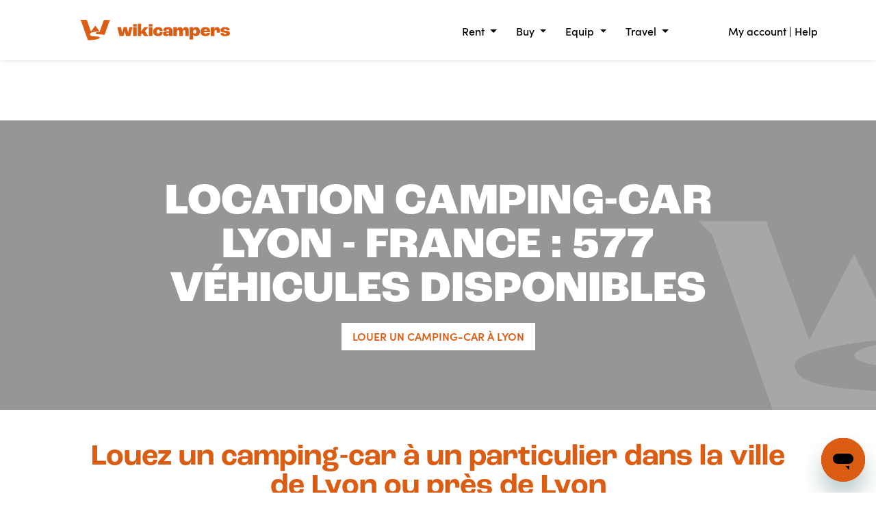

--- FILE ---
content_type: text/html; charset=UTF-8
request_url: https://www.wikicampers.com/location/camping-car/lyon/
body_size: 21075
content:
<!DOCTYPE html>
<html xmlns="http://www.w3.org/1999/xhtml" xmlns:og="http://opengraphprotocol.org/schema/" prefix="og: http://ogp.me/ns#">



    <head >

        
                            <title>Peer-to-peer camper rental | Wikicampers</title>
            
                                <meta name="description" content="Peer-to-peer camper rental, motorhomes and campervans. Fully comprehensive insurance, for traveling in France and abroad." />
                    <meta property="og:description" content="Peer-to-peer camper rental, motorhomes and campervans. Fully comprehensive insurance, for traveling in France and abroad." />
            
                                <meta name="keywords" content="rental, camper, individual, insurance, vacation" />
                    <meta property="og:keywords" content="rental, camper, individual, insurance, vacation" />
                             <meta name="robots" content="index, follow" />
<meta name="description" content="Location camping-cars Lyon et sa r&eacute;gion, entre particuliers. &Agrave; partir de 40 &euro; par jour. V&eacute;hicules assur&eacute;s. Caution et paiement s&eacute;curis&eacute;s. Paiement en plusieurs fois et annulation possible." />
<meta property="og:site_name" content="Wikicampers" />
<meta property="og:title" content="Location camping car Lyon - 577 v&eacute;hicules | Wikicampers" />
<meta property="og:description" content="Location camping-cars Lyon et sa r&eacute;gion, entre particuliers. &Agrave; partir de 40 &euro; par jour. V&eacute;hicules assur&eacute;s. Caution et paiement s&eacute;curis&eacute;s. Paiement en plusieurs fois et annulation possible." />
<meta http-equiv="Content-Type" content="text/html; charset=utf-8" />
<meta charset="UTF-8" />


                                    <meta property="og:image" content="https://www.wikicampers.com/images/wikicampers-socialshare-com.png">

                                                <link rel="alternate" hreflang="fr"
                      href="https:/www.wikicampers.fr/location/camping-car/lyon/"/>
                                                                        <link rel="alternate" hreflang="en"
                      href="https:/www.wikicampers.com/location/camping-car/lyon/"/>
                                                                        <link rel="alternate" hreflang="es"
                      href="https:/www.wikicampers.es/location/camping-car/lyon/"/>
                                                    <link rel="canonical"
                  href="https://www.wikicampers.com/location/camping-car/lyon/"/>
                <meta name="viewport" content="width=device-width, initial-scale=1">
        <meta name="p:domain_verify" content="9c97fd6c6817589eb3f32338f28b15cc"/>
        <meta name="apple-itunes-app" content="app-id=1263034700">
        <meta name="theme-color" content="#db5c13">

        <script type="text/javascript" src="https://try.abtasty.com/b1871585ad1048d8335d7f34b64925ab.js"></script>
        <script src="https://cdn.jsdelivr.net/npm/@thumbmarkjs/thumbmarkjs/dist/thumbmark.umd.js"></script>
                                                        <link rel="stylesheet" href="/css/4dbf6f9.css?v78" media="all">
                                <link rel="stylesheet" href="https://use.typekit.net/hwe4mxl.css">
                    
    </head>

<body class="sonata-bc">


                         <header id="main-header" class="wrapper" role="banner">
                <div class="page-header">
                    

                            <div  class="header-wrapper">
        <div id="ajax_header" data-url-ajax="/ajax/get/header/ajax?isBlackMenu=0&amp;isMemberPage=0&amp;route=location_by_geolocation">
                
    <div  class="header-menu d-flex align-items-center" id="header-menu">
    <div class="container-fluid">
        <div class="row align-items-center position-relative">
            <div class="logo col">
                <a href="/">
                                            <img width="240" src="/images/logo/logo-color-full.svg?v78"
                             alt="Wikicampers Logo"/>
                                    </a>
            </div>
            <div class="menu-univers col-7 px-1 text-end pt-1 d-none d-lg-block">
                                
<span class="dropdown-toggle me-3 me-lg-4" data-bs-toggle="dropdown" aria-expanded="false">
                Rent
            </span>
<div class="dropdown-menu w-100" aria-labelledby="louez">
    <div class="row pt-4">
        <ul class="col-4 list-unstyled border-right ps-5 pe-4">
            <li class="subtitle"><a href="/campervan-rental-listings">Search for a vehicle</a></li>
            <li><a href="/campervan-rental-listings">Search by city</a></li>
            <li><a href="/campervan-rental-listings?typeVehicule%5B0%5D=2&amp;typeVehicule%5B1%5D=3">With the family</a></li>
            <li><a href="/campervan-rental-listings?typeVehicule%5B0%5D=4&amp;typeVehicule%5B1%5D=5&amp;typeVehicule%5B2%5D=6">With a partner</a></li>
            <li><a href="/campervan-rental-listings?optionVehicule%5B0%5D=34">With pets</a></li>
            <li class="pb-5"><a href="/campervan-rental-listings?typeVehicule%5B%5D=5">Rent a campervan</a></li>
            <li class="position-absolute bottom-0 mb-3">
                <a href="/campervan-rental-listings"
                   class="btn btn-primary">See all vehicles</a>
            </li>
        </ul>
        <ul class="col-4 list-unstyled  ps-5 pe-4">
            <li class="subtitle"><a href="rent-your-motorhome">Owner</a></li>
            <li><a href="rent-your-motorhome">Rent my camper</a></li>
            <li><a href="/estimate-campervan-rental-potential">Estimate my earnings</a></li>

            <li><a target="_blank" href="https://www.wikicampers.fr/blog/le-coin-des-proprietaires/conseils-pour-vos-locations/">Tips for your rentals</a></li>
            <li><a target="_blank" href="https://www.wikicampers.fr/blog/7-conseils-pour-preparer-son-camping-car-a-la-location/">Get my vehicle ready</a></li>
            <li><a href="/concierge-camping-car">Find a WikiSitter</a></li>
            <li class="pb-5"><a href="/caretaker-camping-car/become-a-caretaker-camping-car-professional">Become a Wikisitter rental assistant</a></li>

            <li class="position-absolute bottom-0 mb-3">
                <a href="/add-a-listing" class="btn btn-primary">Offer my vehicle</a>
            </li>
        </ul>
        <ul class="col-4 list-unstyled ps-5 pe-4">
            <li class="subtitle">&nbsp;</li>
            <li><a href="/location/conseils-locataire">Rent a camper</a></li>
            <li><a href="/location/assurances">Insurance</a></li>
            <li><a href="/location/assurances/france/assurance-annulation">Cancellation insurance</a></li>
            <li><a href="/location/programme-fidelite">WikiAddict loyalty program</a></li>
            <li><a target="_blank" href="https://support.wikicampers.fr/hc/en-us">FAQs</a></li>
        </ul>
    </div>
</div>

<span class="dropdown-toggle me-3 me-lg-4" data-bs-toggle="dropdown" aria-expanded="false">
                Buy
                    </span>
<div class="dropdown-menu w-100" aria-labelledby="achetez">
    <div class="row pt-4">
        <ul class="col-4 list-unstyled border-right ps-5 pe-4">
            <li class="subtitle"><a href="/occasion/">Pre-owned vehicles</a></li>
            <li><a href="/occasion/van-amenage/">Campervan</a></li>
            <li><a href="/occasion/fourgon-amenage/">Converted Class B</a></li>
            <li><a href="/occasion/fourgon-a-amenager/">Convertable Class B motorhome</a></li>
            <li class="pb-5"><a href="/occasion/annonces/-/camping-car/">Camper</a></li>
            <li class="position-absolute bottom-0 mb-3">
                <a href="/camping-car-occasion/annonces/" class="btn btn-md btn-secondary">See all pre-owned vehicles</a>
            </li>
        </ul>
        <ul class="col-4 list-unstyled  ps-5 pe-4">
            <li class="subtitle"><a href="/occasion/vendre/">Selling my vehicle</a></li>
            <li><a href="/occasion/vendre/comment-ca-marche/">How does it work?</a></li>
            <li class="pb-5"><a href="/occasion/vendre/estimer-prix-vente/">Estimate the selling price</a></li>
            
            <li class="position-absolute bottom-0 mb-3">
                <a href="/camping-car-occasion/ajouter-une-annonce" class="btn btn-md btn-secondary">Post a listing</a>
            </li>
        </ul>
        <ul class="col-4 list-unstyled ps-5 pe-4">
            <li class="subtitle">&nbsp;</li>
            <li><a href="/camping-car-occasion/conseils-acheteur/tester-avant-acheter">Test before you buy</a></li>
            <li><a href="/camping-car-occasion/garanties">Covers</a></li>
            <li><a href="/camping-car-occasion/services-acheteur/emprunter">Financing</a></li>
            <li ><a href="/camping-car-occasion/livraison-du-vehicule">Delivery</a></li>
            <li>&nbsp;</li>
            <li><a target="_blank" href="https://support.wikicampers.fr/hc/en-us">FAQs</a></li>
        </ul>
    </div>
</div>


<span class="dropdown-toggle me-3 me-lg-4" id="equipez" data-bs-toggle="dropdown" aria-expanded="false">
                Equip
                    </span>
<div class="dropdown-menu w-100" aria-labelledby="equipez">
    <div class="row pt-4">
        <ul class="col-4 list-unstyled border-right ps-5 pe-4">
            <li class="subtitle"><a target="_blank" href="https://www.wikicampers.fr/boutique/categorie-produit/entretien-du-vehicule/">Vehicle maintenance</a></li>
            <li><a target="_blank" href="https://www.wikicampers.fr/boutique/categorie-produit/entretien-du-vehicule/batterie/">Batteries</a></li>
            <li><a target="_blank" href="https://www.wikicampers.fr/boutique/categorie-produit/entretien-du-vehicule/interieur/">Interior</a></li>
            <li><a target="_blank" href="https://www.wikicampers.fr/boutique/categorie-produit/entretien-du-vehicule/exterieur/">Exterior</a></li>
            <li><a target="_blank" href="https://www.wikicampers.fr/boutique/categorie-produit/entretien-du-vehicule/reservoirs/">Tanks</a></li>

        </ul>
        <ul class="col-4 list-unstyled  ps-5 pe-4">
            <li class="subtitle"><a target="_blank" href="https://www.wikicampers.fr/boutique/categorie-produit/accessoires-camping-car/pour-voyager/">Accessories and equipment</a></li>
            <li><a target="_blank" href="https://www.wikicampers.fr/boutique/categorie-produit/accessoires-camping-car/pour-voyager/">For traveling</a></li>
            <li><a target="_blank" href="https://www.wikicampers.fr/boutique/categorie-produit/entretien-du-vehicule/">For rental</a></li>
            <li><a target="_blank" href="https://www.wikicampers.fr/traceur-gps-camping-car">WikiTracks GPS trackers</a></li>
        </ul>
        <ul class="col-4 list-unstyled ps-5 pe-4">
            <li class="subtitle">&nbsp;</li>
            <li><a target="_blank" href="https://www.wikicampers.fr/boutique/categorie-produit/pour-voyager/pour-cuisiner/">For cooking</a></li>
            <li><a target="_blank" href="https://www.wikicampers.fr/boutique/categorie-produit/zero-dechet/">Zero waste</a></li>
            <li><a target="_blank" href="https://www.wikicampers.fr/boutique/categorie-produit/wikicampers/goodies/">Goodies</a></li>
            <li><a target="_blank" href="https://www.wikicampers.fr/boutique/categorie-produit/wikicampers/telechargement-gratuit/">Free download</a></li>
            <li>&nbsp;</li>
            <li><a target="_blank" href="https://support.wikicampers.fr/hc/fr/categories/360002791957-Boutique-">FAQs</a></li>
        </ul>
    </div>
</div>


<span class="dropdown-toggle" id="voyagez" data-bs-toggle="dropdown" aria-expanded="false">
                Travel
                    </span>
<div class="dropdown-menu w-100" aria-labelledby="voyagez">
    <div class="row pt-4">
        <ul class="col-4 list-unstyled border-right ps-5 pe-4">
            <li class="subtitle"><a target="_blank" href="https://www.wikicampers.fr/boutique/categorie-produit/cartes-et-guides/">Road maps &amp; guides</a></li>
            <li><a target="_blank" href="https://www.wikicampers.fr/boutique/categorie-produit/cartes-et-guides-france/">France</a></li>
            <li><a target="_blank" href="https://www.wikicampers.fr/boutique/produit/guide-des-aires-gratuites-lespagne-en-camping-car/">Spain</a></li>
            <li><a target="_blank" href="https://www.wikicampers.fr/boutique/produit/guide-des-aires-gratuites-le-portugal-en-camping-car/">Portugal</a></li>
            <li><a target="_blank" href="https://www.wikicampers.fr/boutique/produit/guide-des-aires-gratuites-leurope-en-camping-car/">Europe</a></li>

            <li class="subtitle pt-4"><a target="_blank" href="https://www.wikicampers.fr/blog/destinations-camping-car/">Destinations</a></li>
            <li><a target="_blank" href="https://www.wikicampers.fr/blog/destinations-camping-car/la-france-en-camping-car/">France</a></li>
            <li><a target="_blank" href="https://www.wikicampers.fr/blog/destinations-camping-car/espagne-en-camping-car/">Spain</a></li>
            <li><a target="_blank" href="https://www.wikicampers.fr/blog/destinations-camping-car/leurope-en-camping-car/">Europe</a></li>
            <li><a target="_blank" href="https://www.wikicampers.fr/blog/partir-en-vacances-en-juin-en-france/">Where to go in June?</a></li>
        </ul>
        <ul class="col-4 list-unstyled border-right ps-5 pe-4">
            <li class="subtitle ">
                <a target="_blank" href="https://www.wikicampers.fr/blog/?s=où+dormir">Where to stay with a camper</a>
            </li>
            <li class="subtitle pt-4"><a target="_blank" href="https://www.wikicampers.fr/blog/trucs-et-astuces-camping-car/">Tips and recommendations</a></li>
            <li><a target="_blank" href="https://www.wikicampers.fr/blog/trucs-et-astuces-camping-car/conseils-pratiques-camping-car/">Practical tips</a></li>
            <li><a target="_blank" href="https://www.wikicampers.fr/blog/?s=recette">Recipe ideas for cooking in a van</a></li>
            <li><a target="_blank" href="https://www.wikicampers.fr/blog/meilleurs-lacs-de-baignade-en-france/">The most beautiful lakes to swim in</a></li>
            <li><a target="_blank" href="https://www.wikicampers.fr/blog/les-villes-de-france-a-visiter-facilement-en-van/ ">Cities in France to visit by campervan</a></li>
        </ul>
        <ul class="col-4 list-unstyled ps-5 pe-4">
            <li class="subtitle"><a target="_blank" href="https://www.wikicampers.fr/boutique/categorie-produit/idees-cadeaux/">Gift ideas</a></li>
            <li><a target="_blank" href="https://www.wikicampers.fr/boutique/categorie-produit/idees-cadeaux/moins_de_20/">Less than €20</a></li>
            <li><a target="_blank" href="https://www.wikicampers.fr/boutique/categorie-produit/idees-cadeaux/de_20_a_40/">€20 to €40</a></li>
            <li><a target="_blank" href="https://www.wikicampers.fr/boutique/categorie-produit/idees-cadeaux/plus_de_40/">More than €40</a></li>
            <li><a target="_blank" href="https://www.wikicampers.fr/location/bon-cadeau">Gift certificate</a></li>

        </ul>
    </div>
</div>
            </div>
            <div class="col menu-login pt-1 text-end d-none d-lg-block">
                <a href="/my-account/">My account</a> | <a
                        target="_blanks"
                        href="https://support.wikicampers.fr/hc/en">Help</a>
            </div>

            <div class="col menu-login pt-1 text-end d-block d-lg-none">
                <div id="menuToggle">
                    <input type="checkbox"/>
                    <span></span>
                    <span></span>
                    <span></span>
                    <div id="mobile-menu">
                        <div class="accordion accordion-flush" id="accordionFlushExample">
                            <div class="accordion-item">
                                <h2 class="accordion-header" id="flush-headingOne">
                                    <button class="accordion-button collapsed" type="button" data-bs-toggle="collapse"
                                            data-bs-target="#flush-collapseOne" aria-expanded="false"
                                            aria-controls="flush-collapseOne">
                                        Rent
                                    </button>
                                </h2>
                                <div id="flush-collapseOne" class="accordion-collapse collapse"
                                     aria-labelledby="flush-headingOne" data-bs-parent="#accordionFlushExample">
                                    <div class="accordion-body">
                                        <ul class="list-unstyled border-right">
                                            <li>
                                                <a href="/campervan-rental-listings">Search for a vehicle</a>
                                            </li>
                                                                                                                                    <li>
                                                <a href="/campervan-rental-listings">Rent my camper</a>
                                            </li>
                                            <li>
                                                <a href="/camper-rental/insurance">Insurance</a>
                                            </li>
                                            <li>
                                                <a href="/camper-rental/insurance/france/">Cancellation insurance</a>
                                            </li>
                                        </ul>
                                    </div>
                                </div>
                            </div>
                            <div class="accordion-item">
                                <h2 class="accordion-header" id="flush-headingTwo">
                                    <button class="accordion-button collapsed" type="button" data-bs-toggle="collapse"
                                            data-bs-target="#flush-collapseTwo" aria-expanded="false"
                                            aria-controls="flush-collapseTwo">
                                        Owner
                                    </button>
                                </h2>
                                <div id="flush-collapseTwo" class="accordion-collapse collapse"
                                     aria-labelledby="flush-headingTwo" data-bs-parent="#accordionFlushExample">
                                    <div class="accordion-body">
                                        <ul class="list-unstyled border-right">
                                            <li>
                                                <a href="/rent-your-motorhome">Rent my camper</a>
                                            </li>
                                            <li>
                                                <a href="/alquiler-autocaravana/consejos-arrendatarios">Tips for your rentals</a>
                                            </li>
                                            <li>
                                                <a href="/estimate-campervan-rental-potential">Estimate my earnings</a>
                                            </li>
                                        </ul>
                                    </div>
                                </div>
                            </div>
                                                                                                                                                                                                                                                                                                                                                                                                                                                                                                                                                                                                                                                                                                                                                                                                                                                                                                                                
                                                                                                                                                                                                                                                                                                                                                                                                                                                                <div>
                                <h2>
                                                                        <a style="font-size: 24px!important; padding: 16px 20px!important; font-family: ff-dax-compact-pro,sans-serif!important;font-weight: normal!important;background-color: transparent!important;"
                                       href="https://support.wikicampers.fr/hc/en-us">Help</a>
                                                                    </h2>
                                                                    <div class="accordion-item">
                                        <h2 class="accordion-header" id="flush-headingFour">
                                            <button class="accordion-button collapsed" type="button">
                                                <a href="/my-account/">My account</a>
                                            </button>
                                        </h2>
                                    </div>
                                                            </div>
                        </div>
                    </div>
                </div>
            </div>
        </div>
    </div>
</div>
            </div>
    </div>
    
<div class="modal fade" id="form-login" tabindex="-1" aria-labelledby="myModalLabel">
    <div class="modal-dialog">
        <input name="modal-redirect" value="" id="modal-redirect" type="hidden" />
        <div class="modal-content" id="modal-login-content">
            <div class="text-center"><img src="/images/wiki-loader.gif?v78" style="height:50px;" />
                <span class="sr-only">Please wait...</span></div>
        </div>
    </div>
</div>

        

                </div>
            </header>
            

    <div class="content">

            <div id="content-top" class="wrapper">
            <div class="container">
                <div class="row">
                                            

            

                                        

            

                </div>
            </div>
        </div>
    

         <div id="main-content" class="wrapper" role="main" tabindex="-1">
                                    <!DOCTYPE html>
<html xmlns="http://www.w3.org/1999/xhtml" xmlns:og="http://opengraphprotocol.org/schema/">



    <head >

                    <title>Location camping car Lyon - 577 véhicules | Wikicampers</title>
                 <meta name="robots" content="index, follow" />
<meta name="description" content="Location camping-cars Lyon et sa r&eacute;gion, entre particuliers. &Agrave; partir de 40 &euro; par jour. V&eacute;hicules assur&eacute;s. Caution et paiement s&eacute;curis&eacute;s. Paiement en plusieurs fois et annulation possible." />
<meta property="og:site_name" content="Wikicampers" />
<meta property="og:title" content="Location camping car Lyon - 577 v&eacute;hicules | Wikicampers" />
<meta property="og:description" content="Location camping-cars Lyon et sa r&eacute;gion, entre particuliers. &Agrave; partir de 40 &euro; par jour. V&eacute;hicules assur&eacute;s. Caution et paiement s&eacute;curis&eacute;s. Paiement en plusieurs fois et annulation possible." />
<meta http-equiv="Content-Type" content="text/html; charset=utf-8" />
<meta charset="UTF-8" />


                                    <meta property="og:image" content="https://www.wikicampers.com/images/wikicampers-socialshare-com.png">

                                                <link rel="alternate" hreflang="fr"
                      href="https:/www.wikicampers.fr/location/camping-car/lyon/"/>
                                                                        <link rel="alternate" hreflang="en"
                      href="https:/www.wikicampers.com/location/camping-car/lyon/"/>
                                                                        <link rel="alternate" hreflang="es"
                      href="https:/www.wikicampers.es/location/camping-car/lyon/"/>
                                                    <link rel="canonical"
                  href="https://www.wikicampers.com/location/camping-car/lyon/"/>
                <meta name="viewport" content="width=device-width, initial-scale=1">
        <meta name="p:domain_verify" content="9c97fd6c6817589eb3f32338f28b15cc"/>
        <meta name="apple-itunes-app" content="app-id=1263034700">
        <meta name="theme-color" content="#db5c13">

        <script type="text/javascript" src="https://try.abtasty.com/b1871585ad1048d8335d7f34b64925ab.js"></script>
        <script src="https://cdn.jsdelivr.net/npm/@thumbmarkjs/thumbmarkjs/dist/thumbmark.umd.js"></script>
                                                            <link rel="stylesheet" href="/css/4dbf6f9.css?v78" media="all">
                                <link rel="stylesheet" href="https://use.typekit.net/hwe4mxl.css">
            
    <style>
        .landing_header{
            height: 100%;
        }

        .background-image-black-filter, .black-filter{
            height: 423px !important;
        }

        .landing-header-image{
            background-position: center;
        }
        
        .landing_header .wk-header-title{
            max-width: 850px;
            margin: 0 auto;
        }

        .landing_header .white_logo::after {
            content: "";
            height: 75%;
            width: 30%;
            position: absolute;
            bottom: 0;
            right: 0;
            background-image: url(/images/logo/logo-w-white.svg);
            background-size: contain;
            background-repeat: no-repeat;
            background-position: bottom right;
        }

        .sep-primary {
            width: 200px;
            border-bottom: 1px solid #db5c13;
            margin: 0 auto;
        }
        .sep-cyan {
            width: 200px;
            border-bottom: 1px solid #BDD3D2;
            margin: 0 auto;
        }

        .hr-white {
            border-bottom: 1px solid #fff;
            width: 90%;
            opacity: 1;
        }


        .landing-location-recommendation-square{
            scroll-snap-type: x mandatory;
            width: 100%;
            overflow-x: scroll;
            scrollbar-width: none;
        }

        .landing-location-recommendation-square::-webkit-scrollbar{
            width: 0;
            height: 0;
        }

        .landing-location-recommendation-square > div{
            scroll-snap-align: center;
            flex-shrink: 0;
            min-width: auto;
            scroll-margin-left: 0;
        }

        h1{
            color: #FFF;
            font-family: 'ff-dax-compact-pro', sans-serif;
            font-size: 64px !important;
            font-style: normal;
            font-weight: 650;
            line-height: normal;
        }

        .wk-landing-section-title{
            text-align: center;
            font-size: 43px;
            font-style: normal;
            font-weight: 400;
            line-height: normal;
            max-width: 1108px;
            margin: 0 auto;
        }

        .btn-orange {
            position: relative;
            margin-top: 28px;
            padding: 8px 12px;
            border: none;
            background : #db5c13;
            color : #fff;
            text-align: center;
        }

        .btn-orange:hover {
            background : #fff;
            color : #db5c13;
        }

        @media (max-width: 992px) {

            .background-image-black-filter, .black-filter{
                height: 343px !important;
            }

            .wk-landing-section-title{
                font-size: 16px;
            }

            .landing-location-recommendation-square > div{
                min-width: 70vw;
                scroll-margin-left: 1rem;
            }


            h1{
                font-size: 30px !important;
            }
        }

    </style>
        <style>
        .landing-location-block-description .content-wrapper {
            column-count: 2;
            column-gap: 6rem;
            text-align: justify;
            font-size: 17px;
            font-style: normal;
            font-weight: 400;
        }

        .landing-location-block-description .content-wrapper h3,
        .landing-location-block-description .content-wrapper h4{
            color: #D86B3C;
            font-family: "ff-dax-compact-pro",sans-serif;
            font-size: 24px;
            font-style: normal;
            font-weight: 500;
            line-height: normal;
            margin: 2rem 0;
            width: 100%;
        }

        .landing-location-block-description .content-wrapper h3:first-of-type{
            margin-top: 0;
        }

        @media only screen and (max-width: 768px) {
            .landing-location-block-description .content-wrapper {
                column-count: 1;
                column-gap: normal;
                font-size: 13px;
                line-height: 17px
            }

            .landing-location-block-description .content-wrapper h3,
            .landing-location-block-description .content-wrapper h4{
                font-size: 13px;
                text-align: center;
                margin: 2rem auto;
                max-width: 203px;
            }
        }
    </style>

        <style>

        .wk-card-landing{
            min-height: 146px;
            height: 100%;
            box-shadow: 4px 4px 9px 0px rgba(0, 0, 0, 0.15) inset;
        }

        .wk-card-landing .wk-landing-card-img{
            height: 38px;
        }

        .wk-card-landing .wk-landing-card-text{
            font-size: 1.25rem !important;
        }

        @media (max-width: 768px) {
            .wk-card-landing .wk-landing-card-text{
                width: 80%;
                font-size: 0.9rem !important;
            }
        }

    </style>

        <style>
        .faq-landing-location-wrapper .question-answer-wrapper .faq-question {
            background-color: #bed4d3!important;
            color:white;
            font-size: 22px;
            font-weight: 600;
            display: flex;
            padding-left: 10px;
        }

        .faq-landing-location-wrapper .question-answer-wrapper .faq-question > div {
            padding-top: 8px;
        }

        .faq-landing-location-wrapper .question-answer-wrapper  .faq-chevron {
            width: 3rem;
            height: 3.1rem;
            background-position: 15px 15px,0 0;
            background-size: 1.25rem,50px;
            background-image: url([data-uri]),url([data-uri])!important;
            background-repeat: no-repeat,no-repeat;
            flex-shrink: 0;
            margin-left: auto;
            content: "";
            transition: transform .2s ease-in-out;
        }

        .faq-landing-location-wrapper .question-answer-wrapper.open  .faq-chevron {
            transform: rotate(-180deg);
            transition: transform .2s ease-in-out;
        }

        .faq-landing-location-wrapper .question-answer-wrapper .faq-answer {
            margin:10px 0 0;
            max-height: 0;
            -webkit-transition: all 0.45s ease;
            transition: all 0.45s ease;
            overflow: hidden;
            padding: 0 10px;
        }

        .faq-landing-location-wrapper .question-answer-wrapper.open .faq-answer {
            margin: 10px 0 15px;
            max-height: 1200px;
            -webkit-transition: all .45s ease;
            transition: all .45s ease;
        }
    </style>

        <style>
        .wk-vehicule-square-landing-title{
            font-size: 48px !important;
        }

        .wk-vehicule-square-landing-subtitle{
            font-size: 19px !important;
            font-family: 'ff-dax-compact-pro', sans-serif !important;
        }

        .sep-primary{
            margin-top: 39px;
            margin-bottom: 3rem;
        }

        @media only screen and (max-width: 1024px) {
            .wk-vehicule-square-landing-title{
                font-size: 32px !important;
            }

            .wk-vehicule-square-landing-subtitle{
                font-size: 15px !important;
            }

            .sep-primary{
                margin-top: 1rem;
                margin-bottom: 2rem;
            }
        }

        @media only screen and (max-width: 768px) {
            .wk-vehicule-square-landing-title{
                font-size: 16px !important;
            }

            .wk-vehicule-square-landing-subtitle{
                font-size: 11px !important;
            }
        }
    </style>

    <link rel="stylesheet" href="https://cdnjs.cloudflare.com/ajax/libs/slick-carousel/1.9.0/slick.min.css">
    <link rel="stylesheet" href="https://cdnjs.cloudflare.com/ajax/libs/slick-carousel/1.9.0/slick-theme.min.css">
            <link rel="stylesheet" href="/css/c8eb047.css?v78" media="all">
            
    </head>

<body class="sonata-bc">


                         <header id="main-header" class="wrapper" role="banner">
                <div class="page-header">
                    

                            <div  class="header-wrapper">
        <div id="ajax_header" data-url-ajax="/ajax/get/header/ajax?isBlackMenu=0&amp;isMemberPage=0&amp;route=location_by_geolocation">
                
    <div  class="header-menu d-flex align-items-center" id="header-menu">
    <div class="container-fluid">
        <div class="row align-items-center position-relative">
            <div class="logo col">
                <a href="/">
                                            <img width="240" src="/images/logo/logo-color-full.svg?v78"
                             alt="Wikicampers Logo"/>
                                    </a>
            </div>
            <div class="menu-univers col-7 px-1 text-end pt-1 d-none d-lg-block">
                                
<span class="dropdown-toggle me-3 me-lg-4" data-bs-toggle="dropdown" aria-expanded="false">
                Rent
            </span>
<div class="dropdown-menu w-100" aria-labelledby="louez">
    <div class="row pt-4">
        <ul class="col-4 list-unstyled border-right ps-5 pe-4">
            <li class="subtitle"><a href="/campervan-rental-listings">Search for a vehicle</a></li>
            <li><a href="/campervan-rental-listings">Search by city</a></li>
            <li><a href="/campervan-rental-listings?typeVehicule%5B0%5D=2&amp;typeVehicule%5B1%5D=3">With the family</a></li>
            <li><a href="/campervan-rental-listings?typeVehicule%5B0%5D=4&amp;typeVehicule%5B1%5D=5&amp;typeVehicule%5B2%5D=6">With a partner</a></li>
            <li><a href="/campervan-rental-listings?optionVehicule%5B0%5D=34">With pets</a></li>
            <li class="pb-5"><a href="/campervan-rental-listings?typeVehicule%5B%5D=5">Rent a campervan</a></li>
            <li class="position-absolute bottom-0 mb-3">
                <a href="/campervan-rental-listings"
                   class="btn btn-primary">See all vehicles</a>
            </li>
        </ul>
        <ul class="col-4 list-unstyled  ps-5 pe-4">
            <li class="subtitle"><a href="rent-your-motorhome">Owner</a></li>
            <li><a href="rent-your-motorhome">Rent my camper</a></li>
            <li><a href="/estimate-campervan-rental-potential">Estimate my earnings</a></li>

            <li><a target="_blank" href="https://www.wikicampers.fr/blog/le-coin-des-proprietaires/conseils-pour-vos-locations/">Tips for your rentals</a></li>
            <li><a target="_blank" href="https://www.wikicampers.fr/blog/7-conseils-pour-preparer-son-camping-car-a-la-location/">Get my vehicle ready</a></li>
            <li><a href="/concierge-camping-car">Find a WikiSitter</a></li>
            <li class="pb-5"><a href="/caretaker-camping-car/become-a-caretaker-camping-car-professional">Become a Wikisitter rental assistant</a></li>

            <li class="position-absolute bottom-0 mb-3">
                <a href="/add-a-listing" class="btn btn-primary">Offer my vehicle</a>
            </li>
        </ul>
        <ul class="col-4 list-unstyled ps-5 pe-4">
            <li class="subtitle">&nbsp;</li>
            <li><a href="/location/conseils-locataire">Rent a camper</a></li>
            <li><a href="/location/assurances">Insurance</a></li>
            <li><a href="/location/assurances/france/assurance-annulation">Cancellation insurance</a></li>
            <li><a href="/location/programme-fidelite">WikiAddict loyalty program</a></li>
            <li><a target="_blank" href="https://support.wikicampers.fr/hc/en-us">FAQs</a></li>
        </ul>
    </div>
</div>

<span class="dropdown-toggle me-3 me-lg-4" data-bs-toggle="dropdown" aria-expanded="false">
                Buy
                    </span>
<div class="dropdown-menu w-100" aria-labelledby="achetez">
    <div class="row pt-4">
        <ul class="col-4 list-unstyled border-right ps-5 pe-4">
            <li class="subtitle"><a href="/occasion/">Pre-owned vehicles</a></li>
            <li><a href="/occasion/van-amenage/">Campervan</a></li>
            <li><a href="/occasion/fourgon-amenage/">Converted Class B</a></li>
            <li><a href="/occasion/fourgon-a-amenager/">Convertable Class B motorhome</a></li>
            <li class="pb-5"><a href="/occasion/annonces/-/camping-car/">Camper</a></li>
            <li class="position-absolute bottom-0 mb-3">
                <a href="/camping-car-occasion/annonces/" class="btn btn-md btn-secondary">See all pre-owned vehicles</a>
            </li>
        </ul>
        <ul class="col-4 list-unstyled  ps-5 pe-4">
            <li class="subtitle"><a href="/occasion/vendre/">Selling my vehicle</a></li>
            <li><a href="/occasion/vendre/comment-ca-marche/">How does it work?</a></li>
            <li class="pb-5"><a href="/occasion/vendre/estimer-prix-vente/">Estimate the selling price</a></li>
            
            <li class="position-absolute bottom-0 mb-3">
                <a href="/camping-car-occasion/ajouter-une-annonce" class="btn btn-md btn-secondary">Post a listing</a>
            </li>
        </ul>
        <ul class="col-4 list-unstyled ps-5 pe-4">
            <li class="subtitle">&nbsp;</li>
            <li><a href="/camping-car-occasion/conseils-acheteur/tester-avant-acheter">Test before you buy</a></li>
            <li><a href="/camping-car-occasion/garanties">Covers</a></li>
            <li><a href="/camping-car-occasion/services-acheteur/emprunter">Financing</a></li>
            <li ><a href="/camping-car-occasion/livraison-du-vehicule">Delivery</a></li>
            <li>&nbsp;</li>
            <li><a target="_blank" href="https://support.wikicampers.fr/hc/en-us">FAQs</a></li>
        </ul>
    </div>
</div>


<span class="dropdown-toggle me-3 me-lg-4" id="equipez" data-bs-toggle="dropdown" aria-expanded="false">
                Equip
                    </span>
<div class="dropdown-menu w-100" aria-labelledby="equipez">
    <div class="row pt-4">
        <ul class="col-4 list-unstyled border-right ps-5 pe-4">
            <li class="subtitle"><a target="_blank" href="https://www.wikicampers.fr/boutique/categorie-produit/entretien-du-vehicule/">Vehicle maintenance</a></li>
            <li><a target="_blank" href="https://www.wikicampers.fr/boutique/categorie-produit/entretien-du-vehicule/batterie/">Batteries</a></li>
            <li><a target="_blank" href="https://www.wikicampers.fr/boutique/categorie-produit/entretien-du-vehicule/interieur/">Interior</a></li>
            <li><a target="_blank" href="https://www.wikicampers.fr/boutique/categorie-produit/entretien-du-vehicule/exterieur/">Exterior</a></li>
            <li><a target="_blank" href="https://www.wikicampers.fr/boutique/categorie-produit/entretien-du-vehicule/reservoirs/">Tanks</a></li>

        </ul>
        <ul class="col-4 list-unstyled  ps-5 pe-4">
            <li class="subtitle"><a target="_blank" href="https://www.wikicampers.fr/boutique/categorie-produit/accessoires-camping-car/pour-voyager/">Accessories and equipment</a></li>
            <li><a target="_blank" href="https://www.wikicampers.fr/boutique/categorie-produit/accessoires-camping-car/pour-voyager/">For traveling</a></li>
            <li><a target="_blank" href="https://www.wikicampers.fr/boutique/categorie-produit/entretien-du-vehicule/">For rental</a></li>
            <li><a target="_blank" href="https://www.wikicampers.fr/traceur-gps-camping-car">WikiTracks GPS trackers</a></li>
        </ul>
        <ul class="col-4 list-unstyled ps-5 pe-4">
            <li class="subtitle">&nbsp;</li>
            <li><a target="_blank" href="https://www.wikicampers.fr/boutique/categorie-produit/pour-voyager/pour-cuisiner/">For cooking</a></li>
            <li><a target="_blank" href="https://www.wikicampers.fr/boutique/categorie-produit/zero-dechet/">Zero waste</a></li>
            <li><a target="_blank" href="https://www.wikicampers.fr/boutique/categorie-produit/wikicampers/goodies/">Goodies</a></li>
            <li><a target="_blank" href="https://www.wikicampers.fr/boutique/categorie-produit/wikicampers/telechargement-gratuit/">Free download</a></li>
            <li>&nbsp;</li>
            <li><a target="_blank" href="https://support.wikicampers.fr/hc/fr/categories/360002791957-Boutique-">FAQs</a></li>
        </ul>
    </div>
</div>


<span class="dropdown-toggle" id="voyagez" data-bs-toggle="dropdown" aria-expanded="false">
                Travel
                    </span>
<div class="dropdown-menu w-100" aria-labelledby="voyagez">
    <div class="row pt-4">
        <ul class="col-4 list-unstyled border-right ps-5 pe-4">
            <li class="subtitle"><a target="_blank" href="https://www.wikicampers.fr/boutique/categorie-produit/cartes-et-guides/">Road maps &amp; guides</a></li>
            <li><a target="_blank" href="https://www.wikicampers.fr/boutique/categorie-produit/cartes-et-guides-france/">France</a></li>
            <li><a target="_blank" href="https://www.wikicampers.fr/boutique/produit/guide-des-aires-gratuites-lespagne-en-camping-car/">Spain</a></li>
            <li><a target="_blank" href="https://www.wikicampers.fr/boutique/produit/guide-des-aires-gratuites-le-portugal-en-camping-car/">Portugal</a></li>
            <li><a target="_blank" href="https://www.wikicampers.fr/boutique/produit/guide-des-aires-gratuites-leurope-en-camping-car/">Europe</a></li>

            <li class="subtitle pt-4"><a target="_blank" href="https://www.wikicampers.fr/blog/destinations-camping-car/">Destinations</a></li>
            <li><a target="_blank" href="https://www.wikicampers.fr/blog/destinations-camping-car/la-france-en-camping-car/">France</a></li>
            <li><a target="_blank" href="https://www.wikicampers.fr/blog/destinations-camping-car/espagne-en-camping-car/">Spain</a></li>
            <li><a target="_blank" href="https://www.wikicampers.fr/blog/destinations-camping-car/leurope-en-camping-car/">Europe</a></li>
            <li><a target="_blank" href="https://www.wikicampers.fr/blog/partir-en-vacances-en-juin-en-france/">Where to go in June?</a></li>
        </ul>
        <ul class="col-4 list-unstyled border-right ps-5 pe-4">
            <li class="subtitle ">
                <a target="_blank" href="https://www.wikicampers.fr/blog/?s=où+dormir">Where to stay with a camper</a>
            </li>
            <li class="subtitle pt-4"><a target="_blank" href="https://www.wikicampers.fr/blog/trucs-et-astuces-camping-car/">Tips and recommendations</a></li>
            <li><a target="_blank" href="https://www.wikicampers.fr/blog/trucs-et-astuces-camping-car/conseils-pratiques-camping-car/">Practical tips</a></li>
            <li><a target="_blank" href="https://www.wikicampers.fr/blog/?s=recette">Recipe ideas for cooking in a van</a></li>
            <li><a target="_blank" href="https://www.wikicampers.fr/blog/meilleurs-lacs-de-baignade-en-france/">The most beautiful lakes to swim in</a></li>
            <li><a target="_blank" href="https://www.wikicampers.fr/blog/les-villes-de-france-a-visiter-facilement-en-van/ ">Cities in France to visit by campervan</a></li>
        </ul>
        <ul class="col-4 list-unstyled ps-5 pe-4">
            <li class="subtitle"><a target="_blank" href="https://www.wikicampers.fr/boutique/categorie-produit/idees-cadeaux/">Gift ideas</a></li>
            <li><a target="_blank" href="https://www.wikicampers.fr/boutique/categorie-produit/idees-cadeaux/moins_de_20/">Less than €20</a></li>
            <li><a target="_blank" href="https://www.wikicampers.fr/boutique/categorie-produit/idees-cadeaux/de_20_a_40/">€20 to €40</a></li>
            <li><a target="_blank" href="https://www.wikicampers.fr/boutique/categorie-produit/idees-cadeaux/plus_de_40/">More than €40</a></li>
            <li><a target="_blank" href="https://www.wikicampers.fr/location/bon-cadeau">Gift certificate</a></li>

        </ul>
    </div>
</div>
            </div>
            <div class="col menu-login pt-1 text-end d-none d-lg-block">
                <a href="/my-account/">My account</a> | <a
                        target="_blanks"
                        href="https://support.wikicampers.fr/hc/en">Help</a>
            </div>

            <div class="col menu-login pt-1 text-end d-block d-lg-none">
                <div id="menuToggle">
                    <input type="checkbox"/>
                    <span></span>
                    <span></span>
                    <span></span>
                    <div id="mobile-menu">
                        <div class="accordion accordion-flush" id="accordionFlushExample">
                            <div class="accordion-item">
                                <h2 class="accordion-header" id="flush-headingOne">
                                    <button class="accordion-button collapsed" type="button" data-bs-toggle="collapse"
                                            data-bs-target="#flush-collapseOne" aria-expanded="false"
                                            aria-controls="flush-collapseOne">
                                        Rent
                                    </button>
                                </h2>
                                <div id="flush-collapseOne" class="accordion-collapse collapse"
                                     aria-labelledby="flush-headingOne" data-bs-parent="#accordionFlushExample">
                                    <div class="accordion-body">
                                        <ul class="list-unstyled border-right">
                                            <li>
                                                <a href="/campervan-rental-listings">Search for a vehicle</a>
                                            </li>
                                                                                                                                    <li>
                                                <a href="/campervan-rental-listings">Rent my camper</a>
                                            </li>
                                            <li>
                                                <a href="/camper-rental/insurance">Insurance</a>
                                            </li>
                                            <li>
                                                <a href="/camper-rental/insurance/france/">Cancellation insurance</a>
                                            </li>
                                        </ul>
                                    </div>
                                </div>
                            </div>
                            <div class="accordion-item">
                                <h2 class="accordion-header" id="flush-headingTwo">
                                    <button class="accordion-button collapsed" type="button" data-bs-toggle="collapse"
                                            data-bs-target="#flush-collapseTwo" aria-expanded="false"
                                            aria-controls="flush-collapseTwo">
                                        Owner
                                    </button>
                                </h2>
                                <div id="flush-collapseTwo" class="accordion-collapse collapse"
                                     aria-labelledby="flush-headingTwo" data-bs-parent="#accordionFlushExample">
                                    <div class="accordion-body">
                                        <ul class="list-unstyled border-right">
                                            <li>
                                                <a href="/rent-your-motorhome">Rent my camper</a>
                                            </li>
                                            <li>
                                                <a href="/alquiler-autocaravana/consejos-arrendatarios">Tips for your rentals</a>
                                            </li>
                                            <li>
                                                <a href="/estimate-campervan-rental-potential">Estimate my earnings</a>
                                            </li>
                                        </ul>
                                    </div>
                                </div>
                            </div>
                                                                                                                                                                                                                                                                                                                                                                                                                                                                                                                                                                                                                                                                                                                                                                                                                                                                                                                                
                                                                                                                                                                                                                                                                                                                                                                                                                                                                <div>
                                <h2>
                                                                        <a style="font-size: 24px!important; padding: 16px 20px!important; font-family: ff-dax-compact-pro,sans-serif!important;font-weight: normal!important;background-color: transparent!important;"
                                       href="https://support.wikicampers.fr/hc/en-us">Help</a>
                                                                    </h2>
                                                                    <div class="accordion-item">
                                        <h2 class="accordion-header" id="flush-headingFour">
                                            <button class="accordion-button collapsed" type="button">
                                                <a href="/my-account/">My account</a>
                                            </button>
                                        </h2>
                                    </div>
                                                            </div>
                        </div>
                    </div>
                </div>
            </div>
        </div>
    </div>
</div>
            </div>
    </div>
    
<div class="modal fade" id="form-login" tabindex="-1" aria-labelledby="myModalLabel">
    <div class="modal-dialog">
        <input name="modal-redirect" value="" id="modal-redirect" type="hidden" />
        <div class="modal-content" id="modal-login-content">
            <div class="text-center"><img src="/images/wiki-loader.gif?v78" style="height:50px;" />
                <span class="sr-only">Please wait...</span></div>
        </div>
    </div>
</div>

        

                </div>
            </header>
            

    <div class="content">

    

    
    <header class="landing_header">
        <section class="container-fluid">

                                    <div class="landing-header-image background-image-black-filter" style="background-image: url('https://content.wikicampers.fr/assets/e8a99a6b-3eb0-4ca7-ac5f-ba99e9314580/Location_camping_car_Lyon_-_577_véhicules_|_Wikicampersjpg');background-size:cover;">
                <div class="bg-overlay black-filter white_logo">
                    <div class="position-absolute top-50 start-50 translate-middle text-white text-center d-flex flex-column w-100">
                        <h1 class="px-2 text-uppercase wk-header-title">
                            Location camping-car Lyon - France : 577 véhicules disponibles
                        </h1>
                        <div>
                            <a data-ahref="https://www.wikicampers.fr/location/s/?geonameid=2996944&amp;typeVehicule%5B%5D=1&amp;typeVehicule%5B%5D=2&amp;typeVehicule%5B%5D=3" class="btn btn-white px-3 mt-3 mx-auto fs-5 tk-ff-dax-compact-pro" style="font-weight: 600">
                                LOUER UN CAMPING-CAR À LYON
                            </a>
                            
                                                    </div>
                    </div>
                </div>
            </div>
        </section>
    </header>
    <section class="mb-5">
    
        
                                <div class="container-fluid homepage-content-wrapper mt-5">
        <div class="row">
            <div class="col-12">
                <div class="container-lg">
                    <h2 class="text-primary text-center font-light wk-landing-section-title px-4">
                        Louez un camping-car à un particulier dans la ville de Lyon ou près de Lyon
                    </h2>
                    <div class="sep-primary"></div>
                    <h3 class="text-center mb-5 px-4 wk-vehicule-square-landing-subtitle">
                        Vous êtes plutôt camping-car capucine, intégral ou profilé ? Plus spacieux que les vans et fourgons, les camping-cars sont prisés pour le voyage tout confort en famille…
                    </h3>
                                                            <div class="row mt-4 mb-4 d-flex">
                        
    <script type="text/javascript">
        var recommendationsId = [];
    </script>


    <div class="col-12 col-xl-3 col-md-4 px-2">
                                                                                                    
            <div class="card"
                 style="border: none;">
                <div>
                    <a target="_blank"
                       data-ahref="/campervan-rental/profile/francheville/fiat-rapido-serie-7-772-randonneur/32535"
                       class="card-title-link"
                       title="See the camper RAPIDO SERIE 7 772 RANDONNEUR">

                        <div class="col-12 col-md-4 photo-cc position-relative lozad" data-background-image="https://static.wikicampers.fr/uploads/media/vehicule/0033/58/thumb_3257749_vehicule_big.jpeg" >
                            <div class="position-absolute bottom-0 start-0 price-block py-1 px-2">
                                Starting from<br>
                                <span>77 € / day</span>
                            </div>
                            <div class="position-absolute top-100 end-0" style="transform: translate(-10%,-76%) !important">
                                <img alt="Avatar du propriétaire du véhicule"
                                     src="/images/pictos/my-account/avatar.svg?v78"
                                     class="avatar">
                            </div>
                             <div class="position-absolute" style="top:10px; right: 16px;">
                                 
            <div class="listFavorisNoUser" >
            <img style="height: 24px; top: 24px;" src="/images/pictos/detail/heart_empty_v2.svg?v78" alt="Add to my favorites" >
        </div>
    

<style>
    .listFavorisNoUser img,
    .listRemoveFavorisUser img,
    .listFavorisUser img {
        transition: transform 0.2s;
    }

    .listFavorisNoUser:hover img,
    .listRemoveFavorisUser:hover img,
    .listFavorisUser:hover img {
        transform: scale(1.2);
    }
    .listFavorisNoUser:active img,
    .listRemoveFavorisUser:active img,
    .listFavorisUser:active img {
        transform: scale(0.8);
    }

    .listRemoveFavorisUser img{
        animation: favorisPulse 0.5s 2 ease-in-out alternate, favorisPulseExit 0.5s 1s;
    }

    .listFavorisUser img {
        animation: favorisPulse 0.5s 4 ease-in-out alternate, favorisPulseExit 0.5s 2s;
    }
    .listFavorisNoUser img{
        animation: favorisPulse 0.5s 4 ease-in-out alternate, favorisPulseExit 0.5s 2s;
    }
</style>



                            </div>
                        </div>

                        <div class="recommandation-card mt-3 px-2">
                            <h4 class="card-title">
                                <a target="_blank"
                                   href="/campervan-rental/profile/francheville/fiat-rapido-serie-7-772-randonneur/32535"
                                   class="card-title-link"
                                   title="See the camper RAPIDO SERIE 7 772 RANDONNEUR">
                                    RAPIDO SERIE 7 772 RANDON...
                                </a>
                            </h4>
                            <p class="card-city lieu">
                        <span class="card-city-label">
                                    <img alt="Location camping-car à Francheville"
                                         src="/images/pictos/rent_location.svg?v78">
                                    Francheville (69)
                                </span>
                            </p>
                            <div class="row">
                                <div class="col-8">
                                    <p>
                            <span>
                            2001 |
                            </span>
                                        <span>
                            <img alt="Nombre de place" src="/images/pictos/seat.svg?v78">
                            4 |
                            </span>
                                        <span>
                            <img alt="Nombre de couchage" src="/images/pictos/pillow.svg?v78">
                            4
                            </span>
                                    </p>
                                </div>
                            </div>
                        </div>
                    </a>
                </div>
            </div>


    <script type="text/javascript">
        recommendationsId.push('32535');

    </script>

</div>


    <script type="text/javascript">
        var recommendationsId = [];
    </script>


    <div class="col-12 col-xl-3 col-md-4 px-2">
                                                                                                    
            <div class="card"
                 style="border: none;">
                <div>
                    <a target="_blank"
                       data-ahref="/campervan-rental/capucine/caluire-et-cuire/citroen-fleurette-jumper/38477"
                       class="card-title-link"
                       title="See the camper FLEURETTE Jumper">

                        <div class="col-12 col-md-4 photo-cc position-relative lozad" data-background-image="https://static.wikicampers.fr/uploads/media/vehicule/0047/32/thumb_4631650_vehicule_big.jpeg" >
                            <div class="position-absolute bottom-0 start-0 price-block py-1 px-2">
                                Starting from<br>
                                <span>121 € / day</span>
                            </div>
                            <div class="position-absolute top-100 end-0" style="transform: translate(-10%,-76%) !important">
                                <img alt="Avatar du propriétaire du véhicule"
                                     src="/images/pictos/my-account/avatar.svg?v78"
                                     class="avatar">
                            </div>
                             <div class="position-absolute" style="top:10px; right: 16px;">
                                 
            <div class="listFavorisNoUser" >
            <img style="height: 24px; top: 24px;" src="/images/pictos/detail/heart_empty_v2.svg?v78" alt="Add to my favorites" >
        </div>
    

<style>
    .listFavorisNoUser img,
    .listRemoveFavorisUser img,
    .listFavorisUser img {
        transition: transform 0.2s;
    }

    .listFavorisNoUser:hover img,
    .listRemoveFavorisUser:hover img,
    .listFavorisUser:hover img {
        transform: scale(1.2);
    }
    .listFavorisNoUser:active img,
    .listRemoveFavorisUser:active img,
    .listFavorisUser:active img {
        transform: scale(0.8);
    }

    .listRemoveFavorisUser img{
        animation: favorisPulse 0.5s 2 ease-in-out alternate, favorisPulseExit 0.5s 1s;
    }

    .listFavorisUser img {
        animation: favorisPulse 0.5s 4 ease-in-out alternate, favorisPulseExit 0.5s 2s;
    }
    .listFavorisNoUser img{
        animation: favorisPulse 0.5s 4 ease-in-out alternate, favorisPulseExit 0.5s 2s;
    }
</style>



                            </div>
                        </div>

                        <div class="recommandation-card mt-3 px-2">
                            <h4 class="card-title">
                                <a target="_blank"
                                   href="/campervan-rental/capucine/caluire-et-cuire/citroen-fleurette-jumper/38477"
                                   class="card-title-link"
                                   title="See the camper FLEURETTE Jumper">
                                    FLEURETTE Jumper
                                </a>
                            </h4>
                            <p class="card-city lieu">
                        <span class="card-city-label">
                                    <img alt="Location camping-car à Caluire-et-Cuire"
                                         src="/images/pictos/rent_location.svg?v78">
                                    Caluire-et-Cuire (69)
                                </span>
                            </p>
                            <div class="row">
                                <div class="col-8">
                                    <p>
                            <span>
                            1996 |
                            </span>
                                        <span>
                            <img alt="Nombre de place" src="/images/pictos/seat.svg?v78">
                            5 |
                            </span>
                                        <span>
                            <img alt="Nombre de couchage" src="/images/pictos/pillow.svg?v78">
                            6
                            </span>
                                    </p>
                                </div>
                            </div>
                        </div>
                    </a>
                </div>
            </div>


    <script type="text/javascript">
        recommendationsId.push('38477');

    </script>

</div>


    <script type="text/javascript">
        var recommendationsId = [];
    </script>


    <div class="col-12 col-xl-3 col-md-4 px-2">
                                                                                                    
            <div class="card"
                 style="border: none;">
                <div>
                    <a target="_blank"
                       data-ahref="/campervan-rental/capucine/chaponost/joint-j357/137140"
                       class="card-title-link"
                       title="See the camper JOINT J357">

                        <div class="col-12 col-md-4 photo-cc position-relative lozad" data-background-image="https://static.wikicampers.fr/uploads/media/vehicule/0054/100/thumb_5399565_vehicule_big.jpeg" >
                            <div class="position-absolute bottom-0 start-0 price-block py-1 px-2">
                                Starting from<br>
                                <span>40 € / day</span>
                            </div>
                            <div class="position-absolute top-100 end-0" style="transform: translate(-10%,-76%) !important">
                                <img alt="Avatar du propriétaire du véhicule"
                                     src="/images/pictos/my-account/avatar.svg?v78"
                                     class="avatar">
                            </div>
                             <div class="position-absolute" style="top:10px; right: 16px;">
                                 
            <div class="listFavorisNoUser" >
            <img style="height: 24px; top: 24px;" src="/images/pictos/detail/heart_empty_v2.svg?v78" alt="Add to my favorites" >
        </div>
    

<style>
    .listFavorisNoUser img,
    .listRemoveFavorisUser img,
    .listFavorisUser img {
        transition: transform 0.2s;
    }

    .listFavorisNoUser:hover img,
    .listRemoveFavorisUser:hover img,
    .listFavorisUser:hover img {
        transform: scale(1.2);
    }
    .listFavorisNoUser:active img,
    .listRemoveFavorisUser:active img,
    .listFavorisUser:active img {
        transform: scale(0.8);
    }

    .listRemoveFavorisUser img{
        animation: favorisPulse 0.5s 2 ease-in-out alternate, favorisPulseExit 0.5s 1s;
    }

    .listFavorisUser img {
        animation: favorisPulse 0.5s 4 ease-in-out alternate, favorisPulseExit 0.5s 2s;
    }
    .listFavorisNoUser img{
        animation: favorisPulse 0.5s 4 ease-in-out alternate, favorisPulseExit 0.5s 2s;
    }
</style>



                            </div>
                        </div>

                        <div class="recommandation-card mt-3 px-2">
                            <h4 class="card-title">
                                <a target="_blank"
                                   href="/campervan-rental/capucine/chaponost/joint-j357/137140"
                                   class="card-title-link"
                                   title="See the camper JOINT J357">
                                    JOINT J357
                                </a>
                            </h4>
                            <p class="card-city lieu">
                        <span class="card-city-label">
                                    <img alt="Location camping-car à Chaponost"
                                         src="/images/pictos/rent_location.svg?v78">
                                    Chaponost (69)
                                </span>
                            </p>
                            <div class="row">
                                <div class="col-8">
                                    <p>
                            <span>
                            2004 |
                            </span>
                                        <span>
                            <img alt="Nombre de place" src="/images/pictos/seat.svg?v78">
                            6 |
                            </span>
                                        <span>
                            <img alt="Nombre de couchage" src="/images/pictos/pillow.svg?v78">
                            5
                            </span>
                                    </p>
                                </div>
                            </div>
                        </div>
                    </a>
                </div>
            </div>


    <script type="text/javascript">
        recommendationsId.push('137140');

    </script>

</div>


    <script type="text/javascript">
        var recommendationsId = [];
    </script>


    <div class="col-12 col-xl-3 col-md-4 px-2">
                                                                                                    
            <div class="card"
                 style="border: none;">
                <div>
                    <a target="_blank"
                       data-ahref="/campervan-rental/profile/venissieux/citroen-autostar-mercedes-amical/17976"
                       class="card-title-link"
                       title="See the camper AUTOSTAR Mercedes amical">

                        <div class="col-12 col-md-4 photo-cc position-relative lozad" data-background-image="https://static.wikicampers.fr/uploads/media/vehicule/0011/05/thumb_1004587_vehicule_big.jpeg" >
                            <div class="position-absolute bottom-0 start-0 price-block py-1 px-2">
                                Starting from<br>
                                <span>110 € / day</span>
                            </div>
                            <div class="position-absolute top-100 end-0" style="transform: translate(-10%,-76%) !important">
                                <img alt="Avatar du propriétaire du véhicule"
                                     src="/images/pictos/my-account/avatar.svg?v78"
                                     class="avatar">
                            </div>
                             <div class="position-absolute" style="top:10px; right: 16px;">
                                 
            <div class="listFavorisNoUser" >
            <img style="height: 24px; top: 24px;" src="/images/pictos/detail/heart_empty_v2.svg?v78" alt="Add to my favorites" >
        </div>
    

<style>
    .listFavorisNoUser img,
    .listRemoveFavorisUser img,
    .listFavorisUser img {
        transition: transform 0.2s;
    }

    .listFavorisNoUser:hover img,
    .listRemoveFavorisUser:hover img,
    .listFavorisUser:hover img {
        transform: scale(1.2);
    }
    .listFavorisNoUser:active img,
    .listRemoveFavorisUser:active img,
    .listFavorisUser:active img {
        transform: scale(0.8);
    }

    .listRemoveFavorisUser img{
        animation: favorisPulse 0.5s 2 ease-in-out alternate, favorisPulseExit 0.5s 1s;
    }

    .listFavorisUser img {
        animation: favorisPulse 0.5s 4 ease-in-out alternate, favorisPulseExit 0.5s 2s;
    }
    .listFavorisNoUser img{
        animation: favorisPulse 0.5s 4 ease-in-out alternate, favorisPulseExit 0.5s 2s;
    }
</style>



                            </div>
                        </div>

                        <div class="recommandation-card mt-3 px-2">
                            <h4 class="card-title">
                                <a target="_blank"
                                   href="/campervan-rental/profile/venissieux/citroen-autostar-mercedes-amical/17976"
                                   class="card-title-link"
                                   title="See the camper AUTOSTAR Mercedes amical">
                                    AUTOSTAR Mercedes amical
                                </a>
                            </h4>
                            <p class="card-city lieu">
                        <span class="card-city-label">
                                    <img alt="Location camping-car à Vénissieux"
                                         src="/images/pictos/rent_location.svg?v78">
                                    Vénissieux (69)
                                </span>
                            </p>
                            <div class="row">
                                <div class="col-8">
                                    <p>
                            <span>
                            2004 |
                            </span>
                                        <span>
                            <img alt="Nombre de place" src="/images/pictos/seat.svg?v78">
                            5 |
                            </span>
                                        <span>
                            <img alt="Nombre de couchage" src="/images/pictos/pillow.svg?v78">
                            5
                            </span>
                                    </p>
                                </div>
                            </div>
                        </div>
                    </a>
                </div>
            </div>


    <script type="text/javascript">
        recommendationsId.push('17976');

    </script>

</div>


    <script type="text/javascript">
        var recommendationsId = [];
    </script>


    <div class="col-12 col-xl-3 col-md-4 px-2">
                                                                                                    
            <div class="card"
                 style="border: none;">
                <div>
                    <a target="_blank"
                       data-ahref="/campervan-rental/capucine/brignais/fiat-pilote-aventura/41427"
                       class="card-title-link"
                       title="See the camper PILOTE AVENTURA">

                        <div class="col-12 col-md-4 photo-cc position-relative lozad" data-background-image="https://static.wikicampers.fr/uploads/media/vehicule/0044/76/thumb_4375360_vehicule_big.jpeg" >
                            <div class="position-absolute bottom-0 start-0 price-block py-1 px-2">
                                Starting from<br>
                                <span>155 € / day</span>
                            </div>
                            <div class="position-absolute top-100 end-0" style="transform: translate(-10%,-76%) !important">
                                <img alt="Avatar du propriétaire du véhicule"
                                     src="/images/pictos/my-account/avatar.svg?v78"
                                     class="avatar">
                            </div>
                             <div class="position-absolute" style="top:10px; right: 16px;">
                                 
            <div class="listFavorisNoUser" >
            <img style="height: 24px; top: 24px;" src="/images/pictos/detail/heart_empty_v2.svg?v78" alt="Add to my favorites" >
        </div>
    

<style>
    .listFavorisNoUser img,
    .listRemoveFavorisUser img,
    .listFavorisUser img {
        transition: transform 0.2s;
    }

    .listFavorisNoUser:hover img,
    .listRemoveFavorisUser:hover img,
    .listFavorisUser:hover img {
        transform: scale(1.2);
    }
    .listFavorisNoUser:active img,
    .listRemoveFavorisUser:active img,
    .listFavorisUser:active img {
        transform: scale(0.8);
    }

    .listRemoveFavorisUser img{
        animation: favorisPulse 0.5s 2 ease-in-out alternate, favorisPulseExit 0.5s 1s;
    }

    .listFavorisUser img {
        animation: favorisPulse 0.5s 4 ease-in-out alternate, favorisPulseExit 0.5s 2s;
    }
    .listFavorisNoUser img{
        animation: favorisPulse 0.5s 4 ease-in-out alternate, favorisPulseExit 0.5s 2s;
    }
</style>



                            </div>
                        </div>

                        <div class="recommandation-card mt-3 px-2">
                            <h4 class="card-title">
                                <a target="_blank"
                                   href="/campervan-rental/capucine/brignais/fiat-pilote-aventura/41427"
                                   class="card-title-link"
                                   title="See the camper PILOTE AVENTURA">
                                    PILOTE AVENTURA
                                </a>
                            </h4>
                            <p class="card-city lieu">
                        <span class="card-city-label">
                                    <img alt="Location camping-car à Brignais"
                                         src="/images/pictos/rent_location.svg?v78">
                                    Brignais (69)
                                </span>
                            </p>
                            <div class="row">
                                <div class="col-8">
                                    <p>
                            <span>
                            2017 |
                            </span>
                                        <span>
                            <img alt="Nombre de place" src="/images/pictos/seat.svg?v78">
                            6 |
                            </span>
                                        <span>
                            <img alt="Nombre de couchage" src="/images/pictos/pillow.svg?v78">
                            6
                            </span>
                                    </p>
                                </div>
                            </div>
                        </div>
                    </a>
                </div>
            </div>


    <script type="text/javascript">
        recommendationsId.push('41427');

    </script>

</div>


    <script type="text/javascript">
        var recommendationsId = [];
    </script>


    <div class="col-12 col-xl-3 col-md-4 px-2">
                                                                                                    
            <div class="card"
                 style="border: none;">
                <div>
                    <a target="_blank"
                       data-ahref="/campervan-rental/capucine/marcy-l-etoile/fiat-elnagh-baron/41534"
                       class="card-title-link"
                       title="See the camper ELNAGH BARON">

                        <div class="col-12 col-md-4 photo-cc position-relative lozad" data-background-image="https://static.wikicampers.fr/uploads/media/vehicule/0045/39/thumb_4438304_vehicule_big.jpeg" >
                            <div class="position-absolute bottom-0 start-0 price-block py-1 px-2">
                                Starting from<br>
                                <span>80 € / day</span>
                            </div>
                            <div class="position-absolute top-100 end-0" style="transform: translate(-10%,-76%) !important">
                                <img alt="Avatar du propriétaire du véhicule"
                                     src="/images/pictos/my-account/avatar.svg?v78"
                                     class="avatar">
                            </div>
                             <div class="position-absolute" style="top:10px; right: 16px;">
                                 
            <div class="listFavorisNoUser" >
            <img style="height: 24px; top: 24px;" src="/images/pictos/detail/heart_empty_v2.svg?v78" alt="Add to my favorites" >
        </div>
    

<style>
    .listFavorisNoUser img,
    .listRemoveFavorisUser img,
    .listFavorisUser img {
        transition: transform 0.2s;
    }

    .listFavorisNoUser:hover img,
    .listRemoveFavorisUser:hover img,
    .listFavorisUser:hover img {
        transform: scale(1.2);
    }
    .listFavorisNoUser:active img,
    .listRemoveFavorisUser:active img,
    .listFavorisUser:active img {
        transform: scale(0.8);
    }

    .listRemoveFavorisUser img{
        animation: favorisPulse 0.5s 2 ease-in-out alternate, favorisPulseExit 0.5s 1s;
    }

    .listFavorisUser img {
        animation: favorisPulse 0.5s 4 ease-in-out alternate, favorisPulseExit 0.5s 2s;
    }
    .listFavorisNoUser img{
        animation: favorisPulse 0.5s 4 ease-in-out alternate, favorisPulseExit 0.5s 2s;
    }
</style>



                            </div>
                        </div>

                        <div class="recommandation-card mt-3 px-2">
                            <h4 class="card-title">
                                <a target="_blank"
                                   href="/campervan-rental/capucine/marcy-l-etoile/fiat-elnagh-baron/41534"
                                   class="card-title-link"
                                   title="See the camper ELNAGH BARON">
                                    ELNAGH BARON
                                </a>
                            </h4>
                            <p class="card-city lieu">
                        <span class="card-city-label">
                                    <img alt="Location camping-car à Marcy-l&#039;Étoile"
                                         src="/images/pictos/rent_location.svg?v78">
                                    Marcy-l&#039;Étoile (69)
                                </span>
                            </p>
                            <div class="row">
                                <div class="col-8">
                                    <p>
                            <span>
                            2016 |
                            </span>
                                        <span>
                            <img alt="Nombre de place" src="/images/pictos/seat.svg?v78">
                            4 |
                            </span>
                                        <span>
                            <img alt="Nombre de couchage" src="/images/pictos/pillow.svg?v78">
                            4
                            </span>
                                    </p>
                                </div>
                            </div>
                        </div>
                    </a>
                </div>
            </div>


    <script type="text/javascript">
        recommendationsId.push('41534');

    </script>

</div>


    <script type="text/javascript">
        var recommendationsId = [];
    </script>


    <div class="col-12 col-xl-3 col-md-4 px-2">
                                                                                                    
            <div class="card"
                 style="border: none;">
                <div>
                    <a target="_blank"
                       data-ahref="/campervan-rental/capucine/sainte-consorce/ford-chausson-welcome-26/136835"
                       class="card-title-link"
                       title="See the camper CHAUSSON Welcome 26">

                        <div class="col-12 col-md-4 photo-cc position-relative lozad" data-background-image="https://static.wikicampers.fr/uploads/media/vehicule/0054/02/thumb_5301819_vehicule_big.jpeg" >
                            <div class="position-absolute bottom-0 start-0 price-block py-1 px-2">
                                Starting from<br>
                                <span>75 € / day</span>
                            </div>
                            <div class="position-absolute top-100 end-0" style="transform: translate(-10%,-76%) !important">
                                <img alt="Avatar du propriétaire du véhicule"
                                     src="/images/pictos/my-account/avatar.svg?v78"
                                     class="avatar">
                            </div>
                             <div class="position-absolute" style="top:10px; right: 16px;">
                                 
            <div class="listFavorisNoUser" >
            <img style="height: 24px; top: 24px;" src="/images/pictos/detail/heart_empty_v2.svg?v78" alt="Add to my favorites" >
        </div>
    

<style>
    .listFavorisNoUser img,
    .listRemoveFavorisUser img,
    .listFavorisUser img {
        transition: transform 0.2s;
    }

    .listFavorisNoUser:hover img,
    .listRemoveFavorisUser:hover img,
    .listFavorisUser:hover img {
        transform: scale(1.2);
    }
    .listFavorisNoUser:active img,
    .listRemoveFavorisUser:active img,
    .listFavorisUser:active img {
        transform: scale(0.8);
    }

    .listRemoveFavorisUser img{
        animation: favorisPulse 0.5s 2 ease-in-out alternate, favorisPulseExit 0.5s 1s;
    }

    .listFavorisUser img {
        animation: favorisPulse 0.5s 4 ease-in-out alternate, favorisPulseExit 0.5s 2s;
    }
    .listFavorisNoUser img{
        animation: favorisPulse 0.5s 4 ease-in-out alternate, favorisPulseExit 0.5s 2s;
    }
</style>



                            </div>
                        </div>

                        <div class="recommandation-card mt-3 px-2">
                            <h4 class="card-title">
                                <a target="_blank"
                                   href="/campervan-rental/capucine/sainte-consorce/ford-chausson-welcome-26/136835"
                                   class="card-title-link"
                                   title="See the camper CHAUSSON Welcome 26">
                                    CHAUSSON Welcome 26
                                </a>
                            </h4>
                            <p class="card-city lieu">
                        <span class="card-city-label">
                                    <img alt="Location camping-car à Sainte-Consorce"
                                         src="/images/pictos/rent_location.svg?v78">
                                    Sainte-Consorce (69)
                                </span>
                            </p>
                            <div class="row">
                                <div class="col-8">
                                    <p>
                            <span>
                            2004 |
                            </span>
                                        <span>
                            <img alt="Nombre de place" src="/images/pictos/seat.svg?v78">
                            5 |
                            </span>
                                        <span>
                            <img alt="Nombre de couchage" src="/images/pictos/pillow.svg?v78">
                            6
                            </span>
                                    </p>
                                </div>
                            </div>
                        </div>
                    </a>
                </div>
            </div>


    <script type="text/javascript">
        recommendationsId.push('136835');

    </script>

</div>


    <script type="text/javascript">
        var recommendationsId = [];
    </script>


    <div class="col-12 col-xl-3 col-md-4 px-2">
                                                                                                    
            <div class="card"
                 style="border: none;">
                <div>
                    <a target="_blank"
                       data-ahref="/campervan-rental/profile/saint-priest/fiat-ci-caravans-international-magis/42156"
                       class="card-title-link"
                       title="See the camper CI (CARAVANS INTERNATIONAL) MAGIS">

                        <div class="col-12 col-md-4 photo-cc position-relative lozad" data-background-image="https://static.wikicampers.fr/uploads/media/vehicule/0046/67/thumb_4566975_vehicule_big.jpeg" >
                            <div class="position-absolute bottom-0 start-0 price-block py-1 px-2">
                                Starting from<br>
                                <span>130 € / day</span>
                            </div>
                            <div class="position-absolute top-100 end-0" style="transform: translate(-10%,-76%) !important">
                                <img alt="Avatar du propriétaire du véhicule"
                                     src="/images/pictos/my-account/avatar.svg?v78"
                                     class="avatar">
                            </div>
                             <div class="position-absolute" style="top:10px; right: 16px;">
                                 
            <div class="listFavorisNoUser" >
            <img style="height: 24px; top: 24px;" src="/images/pictos/detail/heart_empty_v2.svg?v78" alt="Add to my favorites" >
        </div>
    

<style>
    .listFavorisNoUser img,
    .listRemoveFavorisUser img,
    .listFavorisUser img {
        transition: transform 0.2s;
    }

    .listFavorisNoUser:hover img,
    .listRemoveFavorisUser:hover img,
    .listFavorisUser:hover img {
        transform: scale(1.2);
    }
    .listFavorisNoUser:active img,
    .listRemoveFavorisUser:active img,
    .listFavorisUser:active img {
        transform: scale(0.8);
    }

    .listRemoveFavorisUser img{
        animation: favorisPulse 0.5s 2 ease-in-out alternate, favorisPulseExit 0.5s 1s;
    }

    .listFavorisUser img {
        animation: favorisPulse 0.5s 4 ease-in-out alternate, favorisPulseExit 0.5s 2s;
    }
    .listFavorisNoUser img{
        animation: favorisPulse 0.5s 4 ease-in-out alternate, favorisPulseExit 0.5s 2s;
    }
</style>



                            </div>
                        </div>

                        <div class="recommandation-card mt-3 px-2">
                            <h4 class="card-title">
                                <a target="_blank"
                                   href="/campervan-rental/profile/saint-priest/fiat-ci-caravans-international-magis/42156"
                                   class="card-title-link"
                                   title="See the camper CI (CARAVANS INTERNATIONAL) MAGIS">
                                    CI (CARAVANS INTERNATIONA...
                                </a>
                            </h4>
                            <p class="card-city lieu">
                        <span class="card-city-label">
                                    <img alt="Location camping-car à Saint-Priest"
                                         src="/images/pictos/rent_location.svg?v78">
                                    Saint-Priest (69)
                                </span>
                            </p>
                            <div class="row">
                                <div class="col-8">
                                    <p>
                            <span>
                            2018 |
                            </span>
                                        <span>
                            <img alt="Nombre de place" src="/images/pictos/seat.svg?v78">
                            7 |
                            </span>
                                        <span>
                            <img alt="Nombre de couchage" src="/images/pictos/pillow.svg?v78">
                            7
                            </span>
                                    </p>
                                </div>
                            </div>
                        </div>
                    </a>
                </div>
            </div>


    <script type="text/javascript">
        recommendationsId.push('42156');

    </script>

</div>


    <script type="text/javascript">
        var recommendationsId = [];
    </script>


    <div class="col-12 col-xl-3 col-md-4 px-2">
                                                                                                    
            <div class="card"
                 style="border: none;">
                <div>
                    <a target="_blank"
                       data-ahref="/campervan-rental/profile/la-tour-de-salvagny/fiat-roller-team-zephiro-274-tl/137256"
                       class="card-title-link"
                       title="See the camper ROLLER TEAM ZEPHIRO 274 TL">

                        <div class="col-12 col-md-4 photo-cc position-relative lozad" data-background-image="https://static.wikicampers.fr/uploads/media/vehicule/0055/49/thumb_5448900_vehicule_big.jpeg" >
                            <div class="position-absolute bottom-0 start-0 price-block py-1 px-2">
                                Starting from<br>
                                <span>139 € / day</span>
                            </div>
                            <div class="position-absolute top-100 end-0" style="transform: translate(-10%,-76%) !important">
                                <img alt="Avatar du propriétaire du véhicule"
                                     src="/images/pictos/my-account/avatar.svg?v78"
                                     class="avatar">
                            </div>
                             <div class="position-absolute" style="top:10px; right: 16px;">
                                 
            <div class="listFavorisNoUser" >
            <img style="height: 24px; top: 24px;" src="/images/pictos/detail/heart_empty_v2.svg?v78" alt="Add to my favorites" >
        </div>
    

<style>
    .listFavorisNoUser img,
    .listRemoveFavorisUser img,
    .listFavorisUser img {
        transition: transform 0.2s;
    }

    .listFavorisNoUser:hover img,
    .listRemoveFavorisUser:hover img,
    .listFavorisUser:hover img {
        transform: scale(1.2);
    }
    .listFavorisNoUser:active img,
    .listRemoveFavorisUser:active img,
    .listFavorisUser:active img {
        transform: scale(0.8);
    }

    .listRemoveFavorisUser img{
        animation: favorisPulse 0.5s 2 ease-in-out alternate, favorisPulseExit 0.5s 1s;
    }

    .listFavorisUser img {
        animation: favorisPulse 0.5s 4 ease-in-out alternate, favorisPulseExit 0.5s 2s;
    }
    .listFavorisNoUser img{
        animation: favorisPulse 0.5s 4 ease-in-out alternate, favorisPulseExit 0.5s 2s;
    }
</style>



                            </div>
                        </div>

                        <div class="recommandation-card mt-3 px-2">
                            <h4 class="card-title">
                                <a target="_blank"
                                   href="/campervan-rental/profile/la-tour-de-salvagny/fiat-roller-team-zephiro-274-tl/137256"
                                   class="card-title-link"
                                   title="See the camper ROLLER TEAM ZEPHIRO 274 TL">
                                    ROLLER TEAM ZEPHIRO 274 T...
                                </a>
                            </h4>
                            <p class="card-city lieu">
                        <span class="card-city-label">
                                    <img alt="Location camping-car à La Tour-de-Salvagny"
                                         src="/images/pictos/rent_location.svg?v78">
                                    La Tour-de-Salvagny (69)
                                </span>
                            </p>
                            <div class="row">
                                <div class="col-8">
                                    <p>
                            <span>
                            2018 |
                            </span>
                                        <span>
                            <img alt="Nombre de place" src="/images/pictos/seat.svg?v78">
                            7 |
                            </span>
                                        <span>
                            <img alt="Nombre de couchage" src="/images/pictos/pillow.svg?v78">
                            6
                            </span>
                                    </p>
                                </div>
                            </div>
                        </div>
                    </a>
                </div>
            </div>


    <script type="text/javascript">
        recommendationsId.push('137256');

    </script>

</div>


    <script type="text/javascript">
        var recommendationsId = [];
    </script>


    <div class="col-12 col-xl-3 col-md-4 px-2">
                                                                                                    
            <div class="card"
                 style="border: none;">
                <div>
                    <a target="_blank"
                       data-ahref="/campervan-rental/profile/jonage/fiat-chausson-flash/16403"
                       class="card-title-link"
                       title="See the camper CHAUSSON FLASH">

                        <div class="col-12 col-md-4 photo-cc position-relative lozad" data-background-image="https://static.wikicampers.fr/uploads/media/vehicule/0009/71/thumb_870188_vehicule_big.jpeg" >
                            <div class="position-absolute bottom-0 start-0 price-block py-1 px-2">
                                Starting from<br>
                                <span>80 € / day</span>
                            </div>
                            <div class="position-absolute top-100 end-0" style="transform: translate(-10%,-76%) !important">
                                <img alt="Avatar du propriétaire du véhicule"
                                     src="/images/pictos/my-account/avatar.svg?v78"
                                     class="avatar">
                            </div>
                             <div class="position-absolute" style="top:10px; right: 16px;">
                                 
            <div class="listFavorisNoUser" >
            <img style="height: 24px; top: 24px;" src="/images/pictos/detail/heart_empty_v2.svg?v78" alt="Add to my favorites" >
        </div>
    

<style>
    .listFavorisNoUser img,
    .listRemoveFavorisUser img,
    .listFavorisUser img {
        transition: transform 0.2s;
    }

    .listFavorisNoUser:hover img,
    .listRemoveFavorisUser:hover img,
    .listFavorisUser:hover img {
        transform: scale(1.2);
    }
    .listFavorisNoUser:active img,
    .listRemoveFavorisUser:active img,
    .listFavorisUser:active img {
        transform: scale(0.8);
    }

    .listRemoveFavorisUser img{
        animation: favorisPulse 0.5s 2 ease-in-out alternate, favorisPulseExit 0.5s 1s;
    }

    .listFavorisUser img {
        animation: favorisPulse 0.5s 4 ease-in-out alternate, favorisPulseExit 0.5s 2s;
    }
    .listFavorisNoUser img{
        animation: favorisPulse 0.5s 4 ease-in-out alternate, favorisPulseExit 0.5s 2s;
    }
</style>



                            </div>
                        </div>

                        <div class="recommandation-card mt-3 px-2">
                            <h4 class="card-title">
                                <a target="_blank"
                                   href="/campervan-rental/profile/jonage/fiat-chausson-flash/16403"
                                   class="card-title-link"
                                   title="See the camper CHAUSSON FLASH">
                                    CHAUSSON FLASH
                                </a>
                            </h4>
                            <p class="card-city lieu">
                        <span class="card-city-label">
                                    <img alt="Location camping-car à Jonage"
                                         src="/images/pictos/rent_location.svg?v78">
                                    Jonage (69)
                                </span>
                            </p>
                            <div class="row">
                                <div class="col-8">
                                    <p>
                            <span>
                            2005 |
                            </span>
                                        <span>
                            <img alt="Nombre de place" src="/images/pictos/seat.svg?v78">
                            4 |
                            </span>
                                        <span>
                            <img alt="Nombre de couchage" src="/images/pictos/pillow.svg?v78">
                            4
                            </span>
                                    </p>
                                </div>
                            </div>
                        </div>
                    </a>
                </div>
            </div>


    <script type="text/javascript">
        recommendationsId.push('16403');

    </script>

</div>


    <script type="text/javascript">
        var recommendationsId = [];
    </script>


    <div class="col-12 col-xl-3 col-md-4 px-2">
                                                                                                    
            <div class="card"
                 style="border: none;">
                <div>
                    <a target="_blank"
                       data-ahref="/campervan-rental/capucine/marennes/fiat-sunlight-sunlight-a72/33150"
                       class="card-title-link"
                       title="See the camper SUNLIGHT SUNLIGHT A72">

                        <div class="col-12 col-md-4 photo-cc position-relative lozad" data-background-image="https://static.wikicampers.fr/uploads/media/vehicule/0033/83/thumb_3282365_vehicule_big.jpeg" >
                            <div class="position-absolute bottom-0 start-0 price-block py-1 px-2">
                                Starting from<br>
                                <span>95 € / day</span>
                            </div>
                            <div class="position-absolute top-100 end-0" style="transform: translate(-10%,-76%) !important">
                                <img alt="Avatar du propriétaire du véhicule"
                                     src="/images/pictos/my-account/avatar.svg?v78"
                                     class="avatar">
                            </div>
                             <div class="position-absolute" style="top:10px; right: 16px;">
                                 
            <div class="listFavorisNoUser" >
            <img style="height: 24px; top: 24px;" src="/images/pictos/detail/heart_empty_v2.svg?v78" alt="Add to my favorites" >
        </div>
    

<style>
    .listFavorisNoUser img,
    .listRemoveFavorisUser img,
    .listFavorisUser img {
        transition: transform 0.2s;
    }

    .listFavorisNoUser:hover img,
    .listRemoveFavorisUser:hover img,
    .listFavorisUser:hover img {
        transform: scale(1.2);
    }
    .listFavorisNoUser:active img,
    .listRemoveFavorisUser:active img,
    .listFavorisUser:active img {
        transform: scale(0.8);
    }

    .listRemoveFavorisUser img{
        animation: favorisPulse 0.5s 2 ease-in-out alternate, favorisPulseExit 0.5s 1s;
    }

    .listFavorisUser img {
        animation: favorisPulse 0.5s 4 ease-in-out alternate, favorisPulseExit 0.5s 2s;
    }
    .listFavorisNoUser img{
        animation: favorisPulse 0.5s 4 ease-in-out alternate, favorisPulseExit 0.5s 2s;
    }
</style>



                            </div>
                        </div>

                        <div class="recommandation-card mt-3 px-2">
                            <h4 class="card-title">
                                <a target="_blank"
                                   href="/campervan-rental/capucine/marennes/fiat-sunlight-sunlight-a72/33150"
                                   class="card-title-link"
                                   title="See the camper SUNLIGHT SUNLIGHT A72">
                                    SUNLIGHT SUNLIGHT A72
                                </a>
                            </h4>
                            <p class="card-city lieu">
                        <span class="card-city-label">
                                    <img alt="Location camping-car à Marennes"
                                         src="/images/pictos/rent_location.svg?v78">
                                    Marennes (69)
                                </span>
                            </p>
                            <div class="row">
                                <div class="col-8">
                                    <p>
                            <span>
                            2023 |
                            </span>
                                        <span>
                            <img alt="Nombre de place" src="/images/pictos/seat.svg?v78">
                            6 |
                            </span>
                                        <span>
                            <img alt="Nombre de couchage" src="/images/pictos/pillow.svg?v78">
                            6
                            </span>
                                    </p>
                                </div>
                            </div>
                        </div>
                    </a>
                </div>
            </div>


    <script type="text/javascript">
        recommendationsId.push('33150');

    </script>

</div>


    <script type="text/javascript">
        var recommendationsId = [];
    </script>


    <div class="col-12 col-xl-3 col-md-4 px-2">
                                                                                                    
            <div class="card"
                 style="border: none;">
                <div>
                    <a target="_blank"
                       data-ahref="/campervan-rental/capucine/jonage/roller-team-auto-roller/24084"
                       class="card-title-link"
                       title="See the camper ROLLER TEAM AUTO-ROLLER">

                        <div class="col-12 col-md-4 photo-cc position-relative lozad" data-background-image="https://static.wikicampers.fr/uploads/media/vehicule/0023/72/thumb_2271092_vehicule_big.jpeg" >
                            <div class="position-absolute bottom-0 start-0 price-block py-1 px-2">
                                Starting from<br>
                                <span>76 € / day</span>
                            </div>
                            <div class="position-absolute top-100 end-0" style="transform: translate(-10%,-76%) !important">
                                <img alt="Avatar du propriétaire du véhicule"
                                     src="/images/pictos/my-account/avatar.svg?v78"
                                     class="avatar">
                            </div>
                             <div class="position-absolute" style="top:10px; right: 16px;">
                                 
            <div class="listFavorisNoUser" >
            <img style="height: 24px; top: 24px;" src="/images/pictos/detail/heart_empty_v2.svg?v78" alt="Add to my favorites" >
        </div>
    

<style>
    .listFavorisNoUser img,
    .listRemoveFavorisUser img,
    .listFavorisUser img {
        transition: transform 0.2s;
    }

    .listFavorisNoUser:hover img,
    .listRemoveFavorisUser:hover img,
    .listFavorisUser:hover img {
        transform: scale(1.2);
    }
    .listFavorisNoUser:active img,
    .listRemoveFavorisUser:active img,
    .listFavorisUser:active img {
        transform: scale(0.8);
    }

    .listRemoveFavorisUser img{
        animation: favorisPulse 0.5s 2 ease-in-out alternate, favorisPulseExit 0.5s 1s;
    }

    .listFavorisUser img {
        animation: favorisPulse 0.5s 4 ease-in-out alternate, favorisPulseExit 0.5s 2s;
    }
    .listFavorisNoUser img{
        animation: favorisPulse 0.5s 4 ease-in-out alternate, favorisPulseExit 0.5s 2s;
    }
</style>



                            </div>
                        </div>

                        <div class="recommandation-card mt-3 px-2">
                            <h4 class="card-title">
                                <a target="_blank"
                                   href="/campervan-rental/capucine/jonage/roller-team-auto-roller/24084"
                                   class="card-title-link"
                                   title="See the camper ROLLER TEAM AUTO-ROLLER">
                                    ROLLER TEAM AUTO-ROLLER
                                </a>
                            </h4>
                            <p class="card-city lieu">
                        <span class="card-city-label">
                                    <img alt="Location camping-car à Jonage"
                                         src="/images/pictos/rent_location.svg?v78">
                                    Jonage (69)
                                </span>
                            </p>
                            <div class="row">
                                <div class="col-8">
                                    <p>
                            <span>
                            2011 |
                            </span>
                                        <span>
                            <img alt="Nombre de place" src="/images/pictos/seat.svg?v78">
                            6 |
                            </span>
                                        <span>
                            <img alt="Nombre de couchage" src="/images/pictos/pillow.svg?v78">
                            7
                            </span>
                                    </p>
                                </div>
                            </div>
                        </div>
                    </a>
                </div>
            </div>


    <script type="text/javascript">
        recommendationsId.push('24084');

    </script>

</div>


                    </div>
                </div>
            </div>
        </div>
        <div class="px-4 text-center">
            <a data-ahref="https://www.wikicampers.fr/location/s/?geonameid=2996944&amp;typeVehicule%5B%5D=1&amp;typeVehicule%5B%5D=2&amp;typeVehicule%5B%5D=3" class="btn btn-lg btn-primary fs-5 tk-ff-dax-compact-pro" style="font-weight: 600">
                LOCATION CAMPING CAR
            </a>
        </div>
    </div>

                            <div class="container cta-roadtrip">
    <div class="row">
        <div class="col-md-8 content-left">
            <span class="badge" style="background-color: #F8E5DD;color: #D6693D;font-size: 13px;font-family: ff-dax-compact-pro,sans-serif;">Nouveauté wikicampers</span>
            <h3>Laissez-vous quider par nos <span>road trips</span><br/> clés en main et personnalisés</h3>
            <p>Ne perdez plus de temps à préparer votre voyage. De la location de véhicules aux recommandations d'activités et aux nuit surprises chez nos partenaires, explorez nos roa trips clés en main et partez en toute sérénité.</p>
                            <a target="_blank" href="https://www.wikicampers.fr/road-trip/france/?ovabrw_destination=8439&ovabrw_pickup_date=&duration_value_from=all&duration_value_type=day&duration_value_to" class="btn btn-primary">Découvrir nos road trips au départ de Lyon</a>
                    </div>
        <div class="col-md-4 content-right">
                            <img src="/images/roadtrip/lyon.jpg?v78" alt="road trip bordeaux" style="width: 100%;">
                    </div>
    </div>
</div>

<style>
    .cta-roadtrip {
        border: 1px solid #bbbbbb59;
        padding: 0;
        margin-top: 100px;
        margin-bottom: 100px;
        border-radius : 10px;
    }

    .cta-roadtrip .content-left {
        padding: 50px;
    }

    .cta-roadtrip .content-left h3 {
        font-family: ff-dax-compact-pro,sans-serif;
        font-weight: 800;
        font-size: 30px;
        line-height: 40px;
        margin-top: 20px;
        margin-bottom: 40px;
    }

    .cta-roadtrip .content-left h3 span {
        color: #db5c13;
    }

    .cta-roadtrip .content-left p {
        font-family: "roboto", sans-serif;
        font-weight: 500;
        font-size: 14px;
        line-height: 20px;
        margin-bottom: 40px;
        width: 80%;
    }

    @media (max-width: 1400px) {
        .content-left  {
            width: 100%;
        }

        .content-right {
            display: none;
        }
    }

</style>

            
        
                                <div class="container-fluid landing-location-block-description mt-5 pt-5 px-2">
        <div class="row">
            <div class="col-12">
                <div class="container">
                                            <h2 class="text-primary text-center font-light px-2 wk-landing-section-title">
                            Votre voyage en camping-car dans Sud-Est de la France au départ de Lyon
                        </h2>
                        <div class="sep-primary mt-3"></div>
                                        <div class="container content-wrapper px-4 mt-md-5 pt-md-5">
                        <b>Profitez de nombreux circuits au départ de Lyon</b><br><br>

<h3>Visiter la ville Lyon lors de votre voyage en camping-car</h3>

Vous pourrez facilement visiter le centre de Lyon en utilisant les transports en commun ou le Velo’v, une fois votre camping-car garé sur une aire, un parking ou un camping voisin. Pour la visite culturelle de la ville des lumières, rendez-vous sur la plus grande place piétonne d’Europe, la place Bellecour, où trône la statue équestre de Louis XIV. <br><br>

De là, vous pourrez rejoindre le Vieux Lyon, direction le marché des antiquaires. Faites aussi un tour par la place des terreaux et sa superbe fontaine ! Visitez enfin le quartier de la Croix Rousse et ses traboules.<br><br>

Parmi les incontournables de la ville, la basilique de Fourvière et le site gallo-romain éponyme sont également à voir, tout comme la cathédrale Saint-Jean. Idem pour le mur des Lyonnais, une immense fresque où des figures historiques, dont Paul Bocuse, sont représentées sur 800 m². Dans le même esprit, allez admirer les 25 murs peints du quartier des États-Unis, un musée gratuit à ciel ouvert… <br><br>
En matière de culture, visitez enfin l’Institut des frères Lumières, le musée des Confluences ou celui des Arts décoratifs !<br><br>

Côté balades, nous vous recommandons le parc de la Tête d’Or avec ou sans enfants. Pour cela, empruntez les quais du Rhône et de la Saône.

<h3>Road trip dans la région Auvergne-Rhône-Alpes au départ de Lyon !</h3>

La région Auvergne-Rhône-Alpes regorge de points d’intérêts, notamment sur les plans culturel et gastronomique. Pour votre road trip en van au départ de Lyon, nous vous proposons de le mixer avec de l’insolite, de l’aventure et un retrait dans la nature. Commencez par aller à la rencontre d’un bâtiment insolite, le Palais parfait du Facteur Cheval, à un peu plus d’une heure au sud de Lyon. <br><br>

Filez ensuite dans le sud-est du massif central pour visiter Le-Puy-en-Velay, un joyau au patrimoine exceptionnel. Rendez-vous ensuite sur le plus haut volcan de France, le Puy de Sancy, dont le sommet est accessible par téléphérique. Profitez d’être dans la région pour aller admirer le lac Pavin, un superbe lac de cratère.<br><br>

Le retour vers Lyon peut se faire via une pause gourmande par Roanne, la 2ᵉ ville du département de la Loire ou un village voisin. Vous voilà dans le Beaujolais, qui peut vous mener droit vers le Jura, Genève ou Annecy avant de rejoindre Lyon ! C’est l’avantage du camping-car, si vous avez du temps, les vacances sont sans fin…

<h3>Le camping-car, meilleur allié des vacances en famille !</h3>

Vous rêvez de louer un camping-car intégral, capucine ou profilé pour tenter l’expérience nomade en séparant votre coin nuit de celui des enfants ? Vous souhaitez disposer d’une vraie cuisine à bord ? <br><br>
Axez votre recherche via vos critères pour réserver le véhicule idéal parmi tous les modèles disponibles ! Dates de départ et de retour des vacances, type de camping-car, moteur essence ou diesel, nombre de couchages, disposition des lits, de la douche, année d’immatriculation, nombre de kilomètres… <br><br>
Toutes les informations utiles figurent dans nos annonces pour faire de votre nouvelle expérience en van une réussite !
                    </div>
                </div>
            </div>
        </div>
    </div>

                    
        
                                <div class="container-fluid mt-5 pt-md-5 pt-md-5 px-2">
        <div class="row">
            <div class="col-12">
                <div class="container">
                                            <h2 class="text-primary text-center font-light px-2 wk-landing-section-title">
                            Choisir un camping-car au service de votre road trip au départ de Lyon
                        </h2>
                        <div class="sep-primary mt-3 mb-5"></div>
                                        <div class="row mt-5 pt-md-5 mb-4 px-2">
                        <script type="text/javascript">
    var recommendationsId = [];
</script>
<style>
    .recommendation-carrousel-landing-title-wrapper {
        max-width: 543px;
    }

    .recommendation-carrousel-landing-title {
        font-family: ff-dax-compact-pro, sans-serif;
        text-align: left !important;
        font-size: 27px;
        font-style: normal;
        font-weight: 500;
        line-height: normal;
        text-transform: uppercase;
    }

    .recommendation-carrousel-landing-button-wrapper {
        width: 100px;
        display: flex;
        justify-content: space-around;
    }

    .recommendation-carrousel-landing-button {
        height: 2.5rem;
        width: 2.5rem;
        border-color: transparent;
    }

    @media only screen and (max-width: 1024px) {
        .recommendation-carrousel-landing-title-wrapper {
            width: auto;
        }

        .recommendation-carrousel-landing-title {
            font-size: 13px;
            max-width: 200px;
        }

        .recommendation-carrousel-landing-button {
            height: 2rem;
            width: 2rem;
            border-color: transparent;
            padding-right: 0.25rem;
            padding-left: 0.25rem;
        }

    }
</style>
<div id="carouselControls17685406805672107903739" class="carousel slide wk-landing-section-titlede mb-4" data-bs-ride="carousel">
    <div class="d-flex justify-content-between">
        <div class="recommendation-carrousel-landing-title-wrapper ps-2">
            <h3 class="recommendation-carrousel-landing-title m-0 text-primary">Camping-car capucine en location à Lyon</h3>
        </div>
        <div class="recommendation-carrousel-landing-button-wrapper">
            <button class="bg-orange rounded-circle d-inline-flex justify-content-center items-center recommendation-carrousel-landing-button"
                    type="button"
                    data-bs-target="#carouselControls17685406805672107903739"
                    data-bs-slide="prev"
            >
                <span class="carousel-control-prev-icon" aria-hidden="true" style="width: 100%; height: 100%;"></span>
                <span class="visually-hidden">Previous</span>
            </button>
            <button class="bg-orange rounded-circle d-inline-flex justify-content-center items-center recommendation-carrousel-landing-button"
                    type="button"
                    data-bs-target="#carouselControls17685406805672107903739"
                    data-bs-slide="next"
            >
                <span class="carousel-control-next-icon" aria-hidden="true" style="width: 100%; height: 100%;"></span>
                <span class="visually-hidden">Next</span>
            </button>
        </div>
    </div>
    <div class="carousel-inner mt-2">
        <script type="text/javascript">
            var recommendationsId = [];
        </script>
                                                                                                                                                                                                                                                                                                                
                    <div id="theCard" class="carousel-item ">
                <div class="row">

                                                                                                                                                                                                    
                        <div class="card px-2 col-md-4 " style="border: none;">
                            <div>
                                <a target="_blank"
                                   data-ahref="/campervan-rental/capucine/caluire-et-cuire/citroen-fleurette-jumper/38477"
                                   class="card-title-link"
                                   title="See the camper FLEURETTE Jumper">

                                    <div class="col-12 col-md-4 photo-cc position-relative lozad" data-background-image="https://static.wikicampers.fr/uploads/media/vehicule/0047/32/thumb_4631650_vehicule_big.jpeg">
                                        <div class="position-absolute bottom-0 start-0 price-block py-1 px-2">
                                            Starting from<br>
                                            <span>121 € / day</span>
                                        </div>
                                        <div class="position-absolute top-100 end-0"
                                             style="transform: translate(-10%,-76%) !important">
                                            <img alt="Avatar du propriétaire du véhicule"
                                                 src="/images/pictos/my-account/avatar.svg?v78"
                                                 class="avatar">
                                        </div>
                                        <div class="position-absolute m-3 end-0">
                                            
            <div class="listFavorisNoUser" >
            <img style="height: 24px; top: 24px;" src="/images/pictos/detail/heart_empty_v2.svg?v78" alt="Add to my favorites" >
        </div>
    

<style>
    .listFavorisNoUser img,
    .listRemoveFavorisUser img,
    .listFavorisUser img {
        transition: transform 0.2s;
    }

    .listFavorisNoUser:hover img,
    .listRemoveFavorisUser:hover img,
    .listFavorisUser:hover img {
        transform: scale(1.2);
    }
    .listFavorisNoUser:active img,
    .listRemoveFavorisUser:active img,
    .listFavorisUser:active img {
        transform: scale(0.8);
    }

    .listRemoveFavorisUser img{
        animation: favorisPulse 0.5s 2 ease-in-out alternate, favorisPulseExit 0.5s 1s;
    }

    .listFavorisUser img {
        animation: favorisPulse 0.5s 4 ease-in-out alternate, favorisPulseExit 0.5s 2s;
    }
    .listFavorisNoUser img{
        animation: favorisPulse 0.5s 4 ease-in-out alternate, favorisPulseExit 0.5s 2s;
    }
</style>



                                        </div>
                                    </div>

                                    <div class="recommandation-card mt-3 px-2">
                                        <h4 class="card-title">
                                            <a target="_blank"
                                               data-ahref="/campervan-rental/capucine/caluire-et-cuire/citroen-fleurette-jumper/38477"
                                               class="card-title-link"
                                               title="See the camper FLEURETTE Jumper">
                                                FLEURETTE Jumper
                                            </a>
                                        </h4>
                                        <p class="card-city lieu">
                        <span class="card-city-label">
                                    <img alt="Location camping-car à Caluire-et-Cuire"
                                         src="/images/pictos/rent_location.svg?v78">
                                    Caluire-et-Cuire (69)
                                </span>
                                        </p>
                                        <div class="row">
                                            <div class="col-8">
                                                <p>
                            <span>
                            1996 |
                            </span>
                                                    <span>
                            <img alt="Nombre de place" src="/images/pictos/seat.svg?v78">
                            5 |
                            </span>
                                                    <span>
                            <img alt="Nombre de couchage" src="/images/pictos/pillow.svg?v78">
                            6
                            </span>
                                                </p>
                                            </div>
                                        </div>
                                    </div>
                                </a>
                            </div>
                        </div>

                <script type="text/javascript">
                    recommendationsId.push('38477');

                </script>
                                                                                                                                                                                                    
                        <div class="card px-2 col-md-4  clearfix d-none d-md-block" style="border: none;">
                            <div>
                                <a target="_blank"
                                   data-ahref="/campervan-rental/capucine/chaponost/joint-j357/137140"
                                   class="card-title-link"
                                   title="See the camper JOINT J357">

                                    <div class="col-12 col-md-4 photo-cc position-relative lozad" data-background-image="https://static.wikicampers.fr/uploads/media/vehicule/0054/100/thumb_5399565_vehicule_big.jpeg">
                                        <div class="position-absolute bottom-0 start-0 price-block py-1 px-2">
                                            Starting from<br>
                                            <span>40 € / day</span>
                                        </div>
                                        <div class="position-absolute top-100 end-0"
                                             style="transform: translate(-10%,-76%) !important">
                                            <img alt="Avatar du propriétaire du véhicule"
                                                 src="/images/pictos/my-account/avatar.svg?v78"
                                                 class="avatar">
                                        </div>
                                        <div class="position-absolute m-3 end-0">
                                            
            <div class="listFavorisNoUser" >
            <img style="height: 24px; top: 24px;" src="/images/pictos/detail/heart_empty_v2.svg?v78" alt="Add to my favorites" >
        </div>
    

<style>
    .listFavorisNoUser img,
    .listRemoveFavorisUser img,
    .listFavorisUser img {
        transition: transform 0.2s;
    }

    .listFavorisNoUser:hover img,
    .listRemoveFavorisUser:hover img,
    .listFavorisUser:hover img {
        transform: scale(1.2);
    }
    .listFavorisNoUser:active img,
    .listRemoveFavorisUser:active img,
    .listFavorisUser:active img {
        transform: scale(0.8);
    }

    .listRemoveFavorisUser img{
        animation: favorisPulse 0.5s 2 ease-in-out alternate, favorisPulseExit 0.5s 1s;
    }

    .listFavorisUser img {
        animation: favorisPulse 0.5s 4 ease-in-out alternate, favorisPulseExit 0.5s 2s;
    }
    .listFavorisNoUser img{
        animation: favorisPulse 0.5s 4 ease-in-out alternate, favorisPulseExit 0.5s 2s;
    }
</style>



                                        </div>
                                    </div>

                                    <div class="recommandation-card mt-3 px-2">
                                        <h4 class="card-title">
                                            <a target="_blank"
                                               data-ahref="/campervan-rental/capucine/chaponost/joint-j357/137140"
                                               class="card-title-link"
                                               title="See the camper JOINT J357">
                                                JOINT J357
                                            </a>
                                        </h4>
                                        <p class="card-city lieu">
                        <span class="card-city-label">
                                    <img alt="Location camping-car à Chaponost"
                                         src="/images/pictos/rent_location.svg?v78">
                                    Chaponost (69)
                                </span>
                                        </p>
                                        <div class="row">
                                            <div class="col-8">
                                                <p>
                            <span>
                            2004 |
                            </span>
                                                    <span>
                            <img alt="Nombre de place" src="/images/pictos/seat.svg?v78">
                            6 |
                            </span>
                                                    <span>
                            <img alt="Nombre de couchage" src="/images/pictos/pillow.svg?v78">
                            5
                            </span>
                                                </p>
                                            </div>
                                        </div>
                                    </div>
                                </a>
                            </div>
                        </div>

                <script type="text/javascript">
                    recommendationsId.push('137140');

                </script>
                                                                                                                                                                                                    
                        <div class="card px-2 col-md-4  clearfix d-none d-md-block" style="border: none;">
                            <div>
                                <a target="_blank"
                                   data-ahref="/campervan-rental/capucine/brignais/fiat-pilote-aventura/41427"
                                   class="card-title-link"
                                   title="See the camper PILOTE AVENTURA">

                                    <div class="col-12 col-md-4 photo-cc position-relative lozad" data-background-image="https://static.wikicampers.fr/uploads/media/vehicule/0044/76/thumb_4375360_vehicule_big.jpeg">
                                        <div class="position-absolute bottom-0 start-0 price-block py-1 px-2">
                                            Starting from<br>
                                            <span>155 € / day</span>
                                        </div>
                                        <div class="position-absolute top-100 end-0"
                                             style="transform: translate(-10%,-76%) !important">
                                            <img alt="Avatar du propriétaire du véhicule"
                                                 src="/images/pictos/my-account/avatar.svg?v78"
                                                 class="avatar">
                                        </div>
                                        <div class="position-absolute m-3 end-0">
                                            
            <div class="listFavorisNoUser" >
            <img style="height: 24px; top: 24px;" src="/images/pictos/detail/heart_empty_v2.svg?v78" alt="Add to my favorites" >
        </div>
    

<style>
    .listFavorisNoUser img,
    .listRemoveFavorisUser img,
    .listFavorisUser img {
        transition: transform 0.2s;
    }

    .listFavorisNoUser:hover img,
    .listRemoveFavorisUser:hover img,
    .listFavorisUser:hover img {
        transform: scale(1.2);
    }
    .listFavorisNoUser:active img,
    .listRemoveFavorisUser:active img,
    .listFavorisUser:active img {
        transform: scale(0.8);
    }

    .listRemoveFavorisUser img{
        animation: favorisPulse 0.5s 2 ease-in-out alternate, favorisPulseExit 0.5s 1s;
    }

    .listFavorisUser img {
        animation: favorisPulse 0.5s 4 ease-in-out alternate, favorisPulseExit 0.5s 2s;
    }
    .listFavorisNoUser img{
        animation: favorisPulse 0.5s 4 ease-in-out alternate, favorisPulseExit 0.5s 2s;
    }
</style>



                                        </div>
                                    </div>

                                    <div class="recommandation-card mt-3 px-2">
                                        <h4 class="card-title">
                                            <a target="_blank"
                                               data-ahref="/campervan-rental/capucine/brignais/fiat-pilote-aventura/41427"
                                               class="card-title-link"
                                               title="See the camper PILOTE AVENTURA">
                                                PILOTE AVENTURA
                                            </a>
                                        </h4>
                                        <p class="card-city lieu">
                        <span class="card-city-label">
                                    <img alt="Location camping-car à Brignais"
                                         src="/images/pictos/rent_location.svg?v78">
                                    Brignais (69)
                                </span>
                                        </p>
                                        <div class="row">
                                            <div class="col-8">
                                                <p>
                            <span>
                            2017 |
                            </span>
                                                    <span>
                            <img alt="Nombre de place" src="/images/pictos/seat.svg?v78">
                            6 |
                            </span>
                                                    <span>
                            <img alt="Nombre de couchage" src="/images/pictos/pillow.svg?v78">
                            6
                            </span>
                                                </p>
                                            </div>
                                        </div>
                                    </div>
                                </a>
                            </div>
                        </div>

                <script type="text/javascript">
                    recommendationsId.push('41427');

                </script>
                            </div>
            </div>
                    <div id="theCard" class="carousel-item active">
                <div class="row">

                                                                                                                                                                                                    
                        <div class="card px-2 col-md-4 " style="border: none;">
                            <div>
                                <a target="_blank"
                                   data-ahref="/campervan-rental/capucine/marcy-l-etoile/fiat-elnagh-baron/41534"
                                   class="card-title-link"
                                   title="See the camper ELNAGH BARON">

                                    <div class="col-12 col-md-4 photo-cc position-relative lozad" data-background-image="https://static.wikicampers.fr/uploads/media/vehicule/0045/39/thumb_4438304_vehicule_big.jpeg">
                                        <div class="position-absolute bottom-0 start-0 price-block py-1 px-2">
                                            Starting from<br>
                                            <span>80 € / day</span>
                                        </div>
                                        <div class="position-absolute top-100 end-0"
                                             style="transform: translate(-10%,-76%) !important">
                                            <img alt="Avatar du propriétaire du véhicule"
                                                 src="/images/pictos/my-account/avatar.svg?v78"
                                                 class="avatar">
                                        </div>
                                        <div class="position-absolute m-3 end-0">
                                            
            <div class="listFavorisNoUser" >
            <img style="height: 24px; top: 24px;" src="/images/pictos/detail/heart_empty_v2.svg?v78" alt="Add to my favorites" >
        </div>
    

<style>
    .listFavorisNoUser img,
    .listRemoveFavorisUser img,
    .listFavorisUser img {
        transition: transform 0.2s;
    }

    .listFavorisNoUser:hover img,
    .listRemoveFavorisUser:hover img,
    .listFavorisUser:hover img {
        transform: scale(1.2);
    }
    .listFavorisNoUser:active img,
    .listRemoveFavorisUser:active img,
    .listFavorisUser:active img {
        transform: scale(0.8);
    }

    .listRemoveFavorisUser img{
        animation: favorisPulse 0.5s 2 ease-in-out alternate, favorisPulseExit 0.5s 1s;
    }

    .listFavorisUser img {
        animation: favorisPulse 0.5s 4 ease-in-out alternate, favorisPulseExit 0.5s 2s;
    }
    .listFavorisNoUser img{
        animation: favorisPulse 0.5s 4 ease-in-out alternate, favorisPulseExit 0.5s 2s;
    }
</style>



                                        </div>
                                    </div>

                                    <div class="recommandation-card mt-3 px-2">
                                        <h4 class="card-title">
                                            <a target="_blank"
                                               data-ahref="/campervan-rental/capucine/marcy-l-etoile/fiat-elnagh-baron/41534"
                                               class="card-title-link"
                                               title="See the camper ELNAGH BARON">
                                                ELNAGH BARON
                                            </a>
                                        </h4>
                                        <p class="card-city lieu">
                        <span class="card-city-label">
                                    <img alt="Location camping-car à Marcy-l&#039;Étoile"
                                         src="/images/pictos/rent_location.svg?v78">
                                    Marcy-l&#039;Étoile (69)
                                </span>
                                        </p>
                                        <div class="row">
                                            <div class="col-8">
                                                <p>
                            <span>
                            2016 |
                            </span>
                                                    <span>
                            <img alt="Nombre de place" src="/images/pictos/seat.svg?v78">
                            4 |
                            </span>
                                                    <span>
                            <img alt="Nombre de couchage" src="/images/pictos/pillow.svg?v78">
                            4
                            </span>
                                                </p>
                                            </div>
                                        </div>
                                    </div>
                                </a>
                            </div>
                        </div>

                <script type="text/javascript">
                    recommendationsId.push('41534');

                </script>
                                                                                                                                                                                                    
                        <div class="card px-2 col-md-4  clearfix d-none d-md-block" style="border: none;">
                            <div>
                                <a target="_blank"
                                   data-ahref="/campervan-rental/capucine/sainte-consorce/ford-chausson-welcome-26/136835"
                                   class="card-title-link"
                                   title="See the camper CHAUSSON Welcome 26">

                                    <div class="col-12 col-md-4 photo-cc position-relative lozad" data-background-image="https://static.wikicampers.fr/uploads/media/vehicule/0054/02/thumb_5301819_vehicule_big.jpeg">
                                        <div class="position-absolute bottom-0 start-0 price-block py-1 px-2">
                                            Starting from<br>
                                            <span>75 € / day</span>
                                        </div>
                                        <div class="position-absolute top-100 end-0"
                                             style="transform: translate(-10%,-76%) !important">
                                            <img alt="Avatar du propriétaire du véhicule"
                                                 src="/images/pictos/my-account/avatar.svg?v78"
                                                 class="avatar">
                                        </div>
                                        <div class="position-absolute m-3 end-0">
                                            
            <div class="listFavorisNoUser" >
            <img style="height: 24px; top: 24px;" src="/images/pictos/detail/heart_empty_v2.svg?v78" alt="Add to my favorites" >
        </div>
    

<style>
    .listFavorisNoUser img,
    .listRemoveFavorisUser img,
    .listFavorisUser img {
        transition: transform 0.2s;
    }

    .listFavorisNoUser:hover img,
    .listRemoveFavorisUser:hover img,
    .listFavorisUser:hover img {
        transform: scale(1.2);
    }
    .listFavorisNoUser:active img,
    .listRemoveFavorisUser:active img,
    .listFavorisUser:active img {
        transform: scale(0.8);
    }

    .listRemoveFavorisUser img{
        animation: favorisPulse 0.5s 2 ease-in-out alternate, favorisPulseExit 0.5s 1s;
    }

    .listFavorisUser img {
        animation: favorisPulse 0.5s 4 ease-in-out alternate, favorisPulseExit 0.5s 2s;
    }
    .listFavorisNoUser img{
        animation: favorisPulse 0.5s 4 ease-in-out alternate, favorisPulseExit 0.5s 2s;
    }
</style>



                                        </div>
                                    </div>

                                    <div class="recommandation-card mt-3 px-2">
                                        <h4 class="card-title">
                                            <a target="_blank"
                                               data-ahref="/campervan-rental/capucine/sainte-consorce/ford-chausson-welcome-26/136835"
                                               class="card-title-link"
                                               title="See the camper CHAUSSON Welcome 26">
                                                CHAUSSON Welcome 26
                                            </a>
                                        </h4>
                                        <p class="card-city lieu">
                        <span class="card-city-label">
                                    <img alt="Location camping-car à Sainte-Consorce"
                                         src="/images/pictos/rent_location.svg?v78">
                                    Sainte-Consorce (69)
                                </span>
                                        </p>
                                        <div class="row">
                                            <div class="col-8">
                                                <p>
                            <span>
                            2004 |
                            </span>
                                                    <span>
                            <img alt="Nombre de place" src="/images/pictos/seat.svg?v78">
                            5 |
                            </span>
                                                    <span>
                            <img alt="Nombre de couchage" src="/images/pictos/pillow.svg?v78">
                            6
                            </span>
                                                </p>
                                            </div>
                                        </div>
                                    </div>
                                </a>
                            </div>
                        </div>

                <script type="text/javascript">
                    recommendationsId.push('136835');

                </script>
                                                                                                                                                                                                    
                        <div class="card px-2 col-md-4  clearfix d-none d-md-block" style="border: none;">
                            <div>
                                <a target="_blank"
                                   data-ahref="/campervan-rental/capucine/marennes/fiat-sunlight-sunlight-a72/33150"
                                   class="card-title-link"
                                   title="See the camper SUNLIGHT SUNLIGHT A72">

                                    <div class="col-12 col-md-4 photo-cc position-relative lozad" data-background-image="https://static.wikicampers.fr/uploads/media/vehicule/0033/83/thumb_3282365_vehicule_big.jpeg">
                                        <div class="position-absolute bottom-0 start-0 price-block py-1 px-2">
                                            Starting from<br>
                                            <span>95 € / day</span>
                                        </div>
                                        <div class="position-absolute top-100 end-0"
                                             style="transform: translate(-10%,-76%) !important">
                                            <img alt="Avatar du propriétaire du véhicule"
                                                 src="/images/pictos/my-account/avatar.svg?v78"
                                                 class="avatar">
                                        </div>
                                        <div class="position-absolute m-3 end-0">
                                            
            <div class="listFavorisNoUser" >
            <img style="height: 24px; top: 24px;" src="/images/pictos/detail/heart_empty_v2.svg?v78" alt="Add to my favorites" >
        </div>
    

<style>
    .listFavorisNoUser img,
    .listRemoveFavorisUser img,
    .listFavorisUser img {
        transition: transform 0.2s;
    }

    .listFavorisNoUser:hover img,
    .listRemoveFavorisUser:hover img,
    .listFavorisUser:hover img {
        transform: scale(1.2);
    }
    .listFavorisNoUser:active img,
    .listRemoveFavorisUser:active img,
    .listFavorisUser:active img {
        transform: scale(0.8);
    }

    .listRemoveFavorisUser img{
        animation: favorisPulse 0.5s 2 ease-in-out alternate, favorisPulseExit 0.5s 1s;
    }

    .listFavorisUser img {
        animation: favorisPulse 0.5s 4 ease-in-out alternate, favorisPulseExit 0.5s 2s;
    }
    .listFavorisNoUser img{
        animation: favorisPulse 0.5s 4 ease-in-out alternate, favorisPulseExit 0.5s 2s;
    }
</style>



                                        </div>
                                    </div>

                                    <div class="recommandation-card mt-3 px-2">
                                        <h4 class="card-title">
                                            <a target="_blank"
                                               data-ahref="/campervan-rental/capucine/marennes/fiat-sunlight-sunlight-a72/33150"
                                               class="card-title-link"
                                               title="See the camper SUNLIGHT SUNLIGHT A72">
                                                SUNLIGHT SUNLIGHT A72
                                            </a>
                                        </h4>
                                        <p class="card-city lieu">
                        <span class="card-city-label">
                                    <img alt="Location camping-car à Marennes"
                                         src="/images/pictos/rent_location.svg?v78">
                                    Marennes (69)
                                </span>
                                        </p>
                                        <div class="row">
                                            <div class="col-8">
                                                <p>
                            <span>
                            2023 |
                            </span>
                                                    <span>
                            <img alt="Nombre de place" src="/images/pictos/seat.svg?v78">
                            6 |
                            </span>
                                                    <span>
                            <img alt="Nombre de couchage" src="/images/pictos/pillow.svg?v78">
                            6
                            </span>
                                                </p>
                                            </div>
                                        </div>
                                    </div>
                                </a>
                            </div>
                        </div>

                <script type="text/javascript">
                    recommendationsId.push('33150');

                </script>
                            </div>
            </div>
            </div>
</div>
                    </div>
                </div>
            </div>
        </div>
        <div class="px-4 text-center">
            <a data-ahref="https://www.wikicampers.fr/location/s/?geoname=Lyon%20(69)%2C%20Auvergne-Rh%C3%B4ne-Alpes&amp;geonameid=2996944&amp;startDate=&amp;endDate=&amp;typeVehicule%5B%5D=3&amp;numberPlace=1&amp;budget=0.00-3000.00&amp;length=1200.00&amp;gearbox=" class="btn btn-lg btn-primary fs-5 tk-ff-dax-compact-pro" style="font-weight: 600">
                LOUER UN CAMPING-CAR CAPUCINE À LYON
            </a>
        </div>
    </div>

                    
        
                                <div class="container-fluid mt-5 pt-md-5 pt-md-5 px-2">
        <div class="row">
            <div class="col-12">
                <div class="container">
                                        <div class="row mt-5 pt-md-5 mb-4 px-2">
                        <script type="text/javascript">
    var recommendationsId = [];
</script>
<style>
    .recommendation-carrousel-landing-title-wrapper {
        max-width: 543px;
    }

    .recommendation-carrousel-landing-title {
        font-family: ff-dax-compact-pro, sans-serif;
        text-align: left !important;
        font-size: 27px;
        font-style: normal;
        font-weight: 500;
        line-height: normal;
        text-transform: uppercase;
    }

    .recommendation-carrousel-landing-button-wrapper {
        width: 100px;
        display: flex;
        justify-content: space-around;
    }

    .recommendation-carrousel-landing-button {
        height: 2.5rem;
        width: 2.5rem;
        border-color: transparent;
    }

    @media only screen and (max-width: 1024px) {
        .recommendation-carrousel-landing-title-wrapper {
            width: auto;
        }

        .recommendation-carrousel-landing-title {
            font-size: 13px;
            max-width: 200px;
        }

        .recommendation-carrousel-landing-button {
            height: 2rem;
            width: 2rem;
            border-color: transparent;
            padding-right: 0.25rem;
            padding-left: 0.25rem;
        }

    }
</style>
<div id="carouselControls1768540681073868902586" class="carousel slide wk-landing-section-titlede mb-4" data-bs-ride="carousel">
    <div class="d-flex justify-content-between">
        <div class="recommendation-carrousel-landing-title-wrapper ps-2">
            <h3 class="recommendation-carrousel-landing-title m-0 text-primary">Camping-car profilé en location à Lyon</h3>
        </div>
        <div class="recommendation-carrousel-landing-button-wrapper">
            <button class="bg-orange rounded-circle d-inline-flex justify-content-center items-center recommendation-carrousel-landing-button"
                    type="button"
                    data-bs-target="#carouselControls1768540681073868902586"
                    data-bs-slide="prev"
            >
                <span class="carousel-control-prev-icon" aria-hidden="true" style="width: 100%; height: 100%;"></span>
                <span class="visually-hidden">Previous</span>
            </button>
            <button class="bg-orange rounded-circle d-inline-flex justify-content-center items-center recommendation-carrousel-landing-button"
                    type="button"
                    data-bs-target="#carouselControls1768540681073868902586"
                    data-bs-slide="next"
            >
                <span class="carousel-control-next-icon" aria-hidden="true" style="width: 100%; height: 100%;"></span>
                <span class="visually-hidden">Next</span>
            </button>
        </div>
    </div>
    <div class="carousel-inner mt-2">
        <script type="text/javascript">
            var recommendationsId = [];
        </script>
                                                                                                                                                                                                                                                                                                                
                    <div id="theCard" class="carousel-item ">
                <div class="row">

                                                                                                                                                                                                    
                        <div class="card px-2 col-md-4 " style="border: none;">
                            <div>
                                <a target="_blank"
                                   data-ahref="/campervan-rental/profile/francheville/fiat-rapido-serie-7-772-randonneur/32535"
                                   class="card-title-link"
                                   title="See the camper RAPIDO SERIE 7 772 RANDONNEUR">

                                    <div class="col-12 col-md-4 photo-cc position-relative lozad" data-background-image="https://static.wikicampers.fr/uploads/media/vehicule/0033/58/thumb_3257749_vehicule_big.jpeg">
                                        <div class="position-absolute bottom-0 start-0 price-block py-1 px-2">
                                            Starting from<br>
                                            <span>77 € / day</span>
                                        </div>
                                        <div class="position-absolute top-100 end-0"
                                             style="transform: translate(-10%,-76%) !important">
                                            <img alt="Avatar du propriétaire du véhicule"
                                                 src="/images/pictos/my-account/avatar.svg?v78"
                                                 class="avatar">
                                        </div>
                                        <div class="position-absolute m-3 end-0">
                                            
            <div class="listFavorisNoUser" >
            <img style="height: 24px; top: 24px;" src="/images/pictos/detail/heart_empty_v2.svg?v78" alt="Add to my favorites" >
        </div>
    

<style>
    .listFavorisNoUser img,
    .listRemoveFavorisUser img,
    .listFavorisUser img {
        transition: transform 0.2s;
    }

    .listFavorisNoUser:hover img,
    .listRemoveFavorisUser:hover img,
    .listFavorisUser:hover img {
        transform: scale(1.2);
    }
    .listFavorisNoUser:active img,
    .listRemoveFavorisUser:active img,
    .listFavorisUser:active img {
        transform: scale(0.8);
    }

    .listRemoveFavorisUser img{
        animation: favorisPulse 0.5s 2 ease-in-out alternate, favorisPulseExit 0.5s 1s;
    }

    .listFavorisUser img {
        animation: favorisPulse 0.5s 4 ease-in-out alternate, favorisPulseExit 0.5s 2s;
    }
    .listFavorisNoUser img{
        animation: favorisPulse 0.5s 4 ease-in-out alternate, favorisPulseExit 0.5s 2s;
    }
</style>



                                        </div>
                                    </div>

                                    <div class="recommandation-card mt-3 px-2">
                                        <h4 class="card-title">
                                            <a target="_blank"
                                               data-ahref="/campervan-rental/profile/francheville/fiat-rapido-serie-7-772-randonneur/32535"
                                               class="card-title-link"
                                               title="See the camper RAPIDO SERIE 7 772 RANDONNEUR">
                                                RAPIDO SERIE 7 772 RANDON...
                                            </a>
                                        </h4>
                                        <p class="card-city lieu">
                        <span class="card-city-label">
                                    <img alt="Location camping-car à Francheville"
                                         src="/images/pictos/rent_location.svg?v78">
                                    Francheville (69)
                                </span>
                                        </p>
                                        <div class="row">
                                            <div class="col-8">
                                                <p>
                            <span>
                            2001 |
                            </span>
                                                    <span>
                            <img alt="Nombre de place" src="/images/pictos/seat.svg?v78">
                            4 |
                            </span>
                                                    <span>
                            <img alt="Nombre de couchage" src="/images/pictos/pillow.svg?v78">
                            4
                            </span>
                                                </p>
                                            </div>
                                        </div>
                                    </div>
                                </a>
                            </div>
                        </div>

                <script type="text/javascript">
                    recommendationsId.push('32535');

                </script>
                                                                                                                                                                                                    
                        <div class="card px-2 col-md-4  clearfix d-none d-md-block" style="border: none;">
                            <div>
                                <a target="_blank"
                                   data-ahref="/campervan-rental/profile/venissieux/citroen-autostar-mercedes-amical/17976"
                                   class="card-title-link"
                                   title="See the camper AUTOSTAR Mercedes amical">

                                    <div class="col-12 col-md-4 photo-cc position-relative lozad" data-background-image="https://static.wikicampers.fr/uploads/media/vehicule/0011/05/thumb_1004587_vehicule_big.jpeg">
                                        <div class="position-absolute bottom-0 start-0 price-block py-1 px-2">
                                            Starting from<br>
                                            <span>110 € / day</span>
                                        </div>
                                        <div class="position-absolute top-100 end-0"
                                             style="transform: translate(-10%,-76%) !important">
                                            <img alt="Avatar du propriétaire du véhicule"
                                                 src="/images/pictos/my-account/avatar.svg?v78"
                                                 class="avatar">
                                        </div>
                                        <div class="position-absolute m-3 end-0">
                                            
            <div class="listFavorisNoUser" >
            <img style="height: 24px; top: 24px;" src="/images/pictos/detail/heart_empty_v2.svg?v78" alt="Add to my favorites" >
        </div>
    

<style>
    .listFavorisNoUser img,
    .listRemoveFavorisUser img,
    .listFavorisUser img {
        transition: transform 0.2s;
    }

    .listFavorisNoUser:hover img,
    .listRemoveFavorisUser:hover img,
    .listFavorisUser:hover img {
        transform: scale(1.2);
    }
    .listFavorisNoUser:active img,
    .listRemoveFavorisUser:active img,
    .listFavorisUser:active img {
        transform: scale(0.8);
    }

    .listRemoveFavorisUser img{
        animation: favorisPulse 0.5s 2 ease-in-out alternate, favorisPulseExit 0.5s 1s;
    }

    .listFavorisUser img {
        animation: favorisPulse 0.5s 4 ease-in-out alternate, favorisPulseExit 0.5s 2s;
    }
    .listFavorisNoUser img{
        animation: favorisPulse 0.5s 4 ease-in-out alternate, favorisPulseExit 0.5s 2s;
    }
</style>



                                        </div>
                                    </div>

                                    <div class="recommandation-card mt-3 px-2">
                                        <h4 class="card-title">
                                            <a target="_blank"
                                               data-ahref="/campervan-rental/profile/venissieux/citroen-autostar-mercedes-amical/17976"
                                               class="card-title-link"
                                               title="See the camper AUTOSTAR Mercedes amical">
                                                AUTOSTAR Mercedes amical
                                            </a>
                                        </h4>
                                        <p class="card-city lieu">
                        <span class="card-city-label">
                                    <img alt="Location camping-car à Vénissieux"
                                         src="/images/pictos/rent_location.svg?v78">
                                    Vénissieux (69)
                                </span>
                                        </p>
                                        <div class="row">
                                            <div class="col-8">
                                                <p>
                            <span>
                            2004 |
                            </span>
                                                    <span>
                            <img alt="Nombre de place" src="/images/pictos/seat.svg?v78">
                            5 |
                            </span>
                                                    <span>
                            <img alt="Nombre de couchage" src="/images/pictos/pillow.svg?v78">
                            5
                            </span>
                                                </p>
                                            </div>
                                        </div>
                                    </div>
                                </a>
                            </div>
                        </div>

                <script type="text/javascript">
                    recommendationsId.push('17976');

                </script>
                                                                                                                                                                                                    
                        <div class="card px-2 col-md-4  clearfix d-none d-md-block" style="border: none;">
                            <div>
                                <a target="_blank"
                                   data-ahref="/campervan-rental/profile/saint-priest/fiat-ci-caravans-international-magis/42156"
                                   class="card-title-link"
                                   title="See the camper CI (CARAVANS INTERNATIONAL) MAGIS">

                                    <div class="col-12 col-md-4 photo-cc position-relative lozad" data-background-image="https://static.wikicampers.fr/uploads/media/vehicule/0046/67/thumb_4566975_vehicule_big.jpeg">
                                        <div class="position-absolute bottom-0 start-0 price-block py-1 px-2">
                                            Starting from<br>
                                            <span>130 € / day</span>
                                        </div>
                                        <div class="position-absolute top-100 end-0"
                                             style="transform: translate(-10%,-76%) !important">
                                            <img alt="Avatar du propriétaire du véhicule"
                                                 src="/images/pictos/my-account/avatar.svg?v78"
                                                 class="avatar">
                                        </div>
                                        <div class="position-absolute m-3 end-0">
                                            
            <div class="listFavorisNoUser" >
            <img style="height: 24px; top: 24px;" src="/images/pictos/detail/heart_empty_v2.svg?v78" alt="Add to my favorites" >
        </div>
    

<style>
    .listFavorisNoUser img,
    .listRemoveFavorisUser img,
    .listFavorisUser img {
        transition: transform 0.2s;
    }

    .listFavorisNoUser:hover img,
    .listRemoveFavorisUser:hover img,
    .listFavorisUser:hover img {
        transform: scale(1.2);
    }
    .listFavorisNoUser:active img,
    .listRemoveFavorisUser:active img,
    .listFavorisUser:active img {
        transform: scale(0.8);
    }

    .listRemoveFavorisUser img{
        animation: favorisPulse 0.5s 2 ease-in-out alternate, favorisPulseExit 0.5s 1s;
    }

    .listFavorisUser img {
        animation: favorisPulse 0.5s 4 ease-in-out alternate, favorisPulseExit 0.5s 2s;
    }
    .listFavorisNoUser img{
        animation: favorisPulse 0.5s 4 ease-in-out alternate, favorisPulseExit 0.5s 2s;
    }
</style>



                                        </div>
                                    </div>

                                    <div class="recommandation-card mt-3 px-2">
                                        <h4 class="card-title">
                                            <a target="_blank"
                                               data-ahref="/campervan-rental/profile/saint-priest/fiat-ci-caravans-international-magis/42156"
                                               class="card-title-link"
                                               title="See the camper CI (CARAVANS INTERNATIONAL) MAGIS">
                                                CI (CARAVANS INTERNATIONA...
                                            </a>
                                        </h4>
                                        <p class="card-city lieu">
                        <span class="card-city-label">
                                    <img alt="Location camping-car à Saint-Priest"
                                         src="/images/pictos/rent_location.svg?v78">
                                    Saint-Priest (69)
                                </span>
                                        </p>
                                        <div class="row">
                                            <div class="col-8">
                                                <p>
                            <span>
                            2018 |
                            </span>
                                                    <span>
                            <img alt="Nombre de place" src="/images/pictos/seat.svg?v78">
                            7 |
                            </span>
                                                    <span>
                            <img alt="Nombre de couchage" src="/images/pictos/pillow.svg?v78">
                            7
                            </span>
                                                </p>
                                            </div>
                                        </div>
                                    </div>
                                </a>
                            </div>
                        </div>

                <script type="text/javascript">
                    recommendationsId.push('42156');

                </script>
                            </div>
            </div>
                    <div id="theCard" class="carousel-item active">
                <div class="row">

                                                                                                                                                                                                    
                        <div class="card px-2 col-md-4 " style="border: none;">
                            <div>
                                <a target="_blank"
                                   data-ahref="/campervan-rental/profile/la-tour-de-salvagny/fiat-roller-team-zephiro-274-tl/137256"
                                   class="card-title-link"
                                   title="See the camper ROLLER TEAM ZEPHIRO 274 TL">

                                    <div class="col-12 col-md-4 photo-cc position-relative lozad" data-background-image="https://static.wikicampers.fr/uploads/media/vehicule/0055/49/thumb_5448900_vehicule_big.jpeg">
                                        <div class="position-absolute bottom-0 start-0 price-block py-1 px-2">
                                            Starting from<br>
                                            <span>139 € / day</span>
                                        </div>
                                        <div class="position-absolute top-100 end-0"
                                             style="transform: translate(-10%,-76%) !important">
                                            <img alt="Avatar du propriétaire du véhicule"
                                                 src="/images/pictos/my-account/avatar.svg?v78"
                                                 class="avatar">
                                        </div>
                                        <div class="position-absolute m-3 end-0">
                                            
            <div class="listFavorisNoUser" >
            <img style="height: 24px; top: 24px;" src="/images/pictos/detail/heart_empty_v2.svg?v78" alt="Add to my favorites" >
        </div>
    

<style>
    .listFavorisNoUser img,
    .listRemoveFavorisUser img,
    .listFavorisUser img {
        transition: transform 0.2s;
    }

    .listFavorisNoUser:hover img,
    .listRemoveFavorisUser:hover img,
    .listFavorisUser:hover img {
        transform: scale(1.2);
    }
    .listFavorisNoUser:active img,
    .listRemoveFavorisUser:active img,
    .listFavorisUser:active img {
        transform: scale(0.8);
    }

    .listRemoveFavorisUser img{
        animation: favorisPulse 0.5s 2 ease-in-out alternate, favorisPulseExit 0.5s 1s;
    }

    .listFavorisUser img {
        animation: favorisPulse 0.5s 4 ease-in-out alternate, favorisPulseExit 0.5s 2s;
    }
    .listFavorisNoUser img{
        animation: favorisPulse 0.5s 4 ease-in-out alternate, favorisPulseExit 0.5s 2s;
    }
</style>



                                        </div>
                                    </div>

                                    <div class="recommandation-card mt-3 px-2">
                                        <h4 class="card-title">
                                            <a target="_blank"
                                               data-ahref="/campervan-rental/profile/la-tour-de-salvagny/fiat-roller-team-zephiro-274-tl/137256"
                                               class="card-title-link"
                                               title="See the camper ROLLER TEAM ZEPHIRO 274 TL">
                                                ROLLER TEAM ZEPHIRO 274 T...
                                            </a>
                                        </h4>
                                        <p class="card-city lieu">
                        <span class="card-city-label">
                                    <img alt="Location camping-car à La Tour-de-Salvagny"
                                         src="/images/pictos/rent_location.svg?v78">
                                    La Tour-de-Salvagny (69)
                                </span>
                                        </p>
                                        <div class="row">
                                            <div class="col-8">
                                                <p>
                            <span>
                            2018 |
                            </span>
                                                    <span>
                            <img alt="Nombre de place" src="/images/pictos/seat.svg?v78">
                            7 |
                            </span>
                                                    <span>
                            <img alt="Nombre de couchage" src="/images/pictos/pillow.svg?v78">
                            6
                            </span>
                                                </p>
                                            </div>
                                        </div>
                                    </div>
                                </a>
                            </div>
                        </div>

                <script type="text/javascript">
                    recommendationsId.push('137256');

                </script>
                                                                                                                                                                                                    
                        <div class="card px-2 col-md-4  clearfix d-none d-md-block" style="border: none;">
                            <div>
                                <a target="_blank"
                                   data-ahref="/campervan-rental/profile/jonage/fiat-chausson-flash/16403"
                                   class="card-title-link"
                                   title="See the camper CHAUSSON FLASH">

                                    <div class="col-12 col-md-4 photo-cc position-relative lozad" data-background-image="https://static.wikicampers.fr/uploads/media/vehicule/0009/71/thumb_870188_vehicule_big.jpeg">
                                        <div class="position-absolute bottom-0 start-0 price-block py-1 px-2">
                                            Starting from<br>
                                            <span>80 € / day</span>
                                        </div>
                                        <div class="position-absolute top-100 end-0"
                                             style="transform: translate(-10%,-76%) !important">
                                            <img alt="Avatar du propriétaire du véhicule"
                                                 src="/images/pictos/my-account/avatar.svg?v78"
                                                 class="avatar">
                                        </div>
                                        <div class="position-absolute m-3 end-0">
                                            
            <div class="listFavorisNoUser" >
            <img style="height: 24px; top: 24px;" src="/images/pictos/detail/heart_empty_v2.svg?v78" alt="Add to my favorites" >
        </div>
    

<style>
    .listFavorisNoUser img,
    .listRemoveFavorisUser img,
    .listFavorisUser img {
        transition: transform 0.2s;
    }

    .listFavorisNoUser:hover img,
    .listRemoveFavorisUser:hover img,
    .listFavorisUser:hover img {
        transform: scale(1.2);
    }
    .listFavorisNoUser:active img,
    .listRemoveFavorisUser:active img,
    .listFavorisUser:active img {
        transform: scale(0.8);
    }

    .listRemoveFavorisUser img{
        animation: favorisPulse 0.5s 2 ease-in-out alternate, favorisPulseExit 0.5s 1s;
    }

    .listFavorisUser img {
        animation: favorisPulse 0.5s 4 ease-in-out alternate, favorisPulseExit 0.5s 2s;
    }
    .listFavorisNoUser img{
        animation: favorisPulse 0.5s 4 ease-in-out alternate, favorisPulseExit 0.5s 2s;
    }
</style>



                                        </div>
                                    </div>

                                    <div class="recommandation-card mt-3 px-2">
                                        <h4 class="card-title">
                                            <a target="_blank"
                                               data-ahref="/campervan-rental/profile/jonage/fiat-chausson-flash/16403"
                                               class="card-title-link"
                                               title="See the camper CHAUSSON FLASH">
                                                CHAUSSON FLASH
                                            </a>
                                        </h4>
                                        <p class="card-city lieu">
                        <span class="card-city-label">
                                    <img alt="Location camping-car à Jonage"
                                         src="/images/pictos/rent_location.svg?v78">
                                    Jonage (69)
                                </span>
                                        </p>
                                        <div class="row">
                                            <div class="col-8">
                                                <p>
                            <span>
                            2005 |
                            </span>
                                                    <span>
                            <img alt="Nombre de place" src="/images/pictos/seat.svg?v78">
                            4 |
                            </span>
                                                    <span>
                            <img alt="Nombre de couchage" src="/images/pictos/pillow.svg?v78">
                            4
                            </span>
                                                </p>
                                            </div>
                                        </div>
                                    </div>
                                </a>
                            </div>
                        </div>

                <script type="text/javascript">
                    recommendationsId.push('16403');

                </script>
                                                                                                                                                                                                    
                        <div class="card px-2 col-md-4  clearfix d-none d-md-block" style="border: none;">
                            <div>
                                <a target="_blank"
                                   data-ahref="/campervan-rental/profile/grigny/citroen-sunlight-capron/28998"
                                   class="card-title-link"
                                   title="See the camper SUNLIGHT Capron">

                                    <div class="col-12 col-md-4 photo-cc position-relative lozad" data-background-image="https://static.wikicampers.fr/uploads/media/vehicule/0030/70/thumb_2969925_vehicule_big.jpeg">
                                        <div class="position-absolute bottom-0 start-0 price-block py-1 px-2">
                                            Starting from<br>
                                            <span>100 € / day</span>
                                        </div>
                                        <div class="position-absolute top-100 end-0"
                                             style="transform: translate(-10%,-76%) !important">
                                            <img alt="Avatar du propriétaire du véhicule"
                                                 src="/images/pictos/my-account/avatar.svg?v78"
                                                 class="avatar">
                                        </div>
                                        <div class="position-absolute m-3 end-0">
                                            
            <div class="listFavorisNoUser" >
            <img style="height: 24px; top: 24px;" src="/images/pictos/detail/heart_empty_v2.svg?v78" alt="Add to my favorites" >
        </div>
    

<style>
    .listFavorisNoUser img,
    .listRemoveFavorisUser img,
    .listFavorisUser img {
        transition: transform 0.2s;
    }

    .listFavorisNoUser:hover img,
    .listRemoveFavorisUser:hover img,
    .listFavorisUser:hover img {
        transform: scale(1.2);
    }
    .listFavorisNoUser:active img,
    .listRemoveFavorisUser:active img,
    .listFavorisUser:active img {
        transform: scale(0.8);
    }

    .listRemoveFavorisUser img{
        animation: favorisPulse 0.5s 2 ease-in-out alternate, favorisPulseExit 0.5s 1s;
    }

    .listFavorisUser img {
        animation: favorisPulse 0.5s 4 ease-in-out alternate, favorisPulseExit 0.5s 2s;
    }
    .listFavorisNoUser img{
        animation: favorisPulse 0.5s 4 ease-in-out alternate, favorisPulseExit 0.5s 2s;
    }
</style>



                                        </div>
                                    </div>

                                    <div class="recommandation-card mt-3 px-2">
                                        <h4 class="card-title">
                                            <a target="_blank"
                                               data-ahref="/campervan-rental/profile/grigny/citroen-sunlight-capron/28998"
                                               class="card-title-link"
                                               title="See the camper SUNLIGHT Capron">
                                                SUNLIGHT Capron
                                            </a>
                                        </h4>
                                        <p class="card-city lieu">
                        <span class="card-city-label">
                                    <img alt="Location camping-car à Grigny"
                                         src="/images/pictos/rent_location.svg?v78">
                                    Grigny (69)
                                </span>
                                        </p>
                                        <div class="row">
                                            <div class="col-8">
                                                <p>
                            <span>
                            2012 |
                            </span>
                                                    <span>
                            <img alt="Nombre de place" src="/images/pictos/seat.svg?v78">
                            4 |
                            </span>
                                                    <span>
                            <img alt="Nombre de couchage" src="/images/pictos/pillow.svg?v78">
                            4
                            </span>
                                                </p>
                                            </div>
                                        </div>
                                    </div>
                                </a>
                            </div>
                        </div>

                <script type="text/javascript">
                    recommendationsId.push('28998');

                </script>
                            </div>
            </div>
            </div>
</div>
                    </div>
                </div>
            </div>
        </div>
        <div class="px-4 text-center">
            <a data-ahref="https://www.wikicampers.fr/location/s/?geoname=Lyon%20(69)%2C%20Auvergne-Rh%C3%B4ne-Alpes&amp;geonameid=2996944&amp;startDate=&amp;endDate=&amp;typeVehicule%5B%5D=2&amp;numberPlace=1&amp;budget=0.00-3000.00&amp;length=1200.00&amp;gearbox=" class="btn btn-lg btn-primary fs-5 tk-ff-dax-compact-pro" style="font-weight: 600">
                LOUER UN CAMPING-CAR PROFILÉ À LYON
            </a>
        </div>
    </div>

                    
        
                                <div class="container-fluid mt-5 pt-md-5 pt-md-5 px-2">
        <div class="row">
            <div class="col-12">
                <div class="container">
                                        <div class="row mt-5 pt-md-5 mb-4 px-2">
                        <script type="text/javascript">
    var recommendationsId = [];
</script>
<style>
    .recommendation-carrousel-landing-title-wrapper {
        max-width: 543px;
    }

    .recommendation-carrousel-landing-title {
        font-family: ff-dax-compact-pro, sans-serif;
        text-align: left !important;
        font-size: 27px;
        font-style: normal;
        font-weight: 500;
        line-height: normal;
        text-transform: uppercase;
    }

    .recommendation-carrousel-landing-button-wrapper {
        width: 100px;
        display: flex;
        justify-content: space-around;
    }

    .recommendation-carrousel-landing-button {
        height: 2.5rem;
        width: 2.5rem;
        border-color: transparent;
    }

    @media only screen and (max-width: 1024px) {
        .recommendation-carrousel-landing-title-wrapper {
            width: auto;
        }

        .recommendation-carrousel-landing-title {
            font-size: 13px;
            max-width: 200px;
        }

        .recommendation-carrousel-landing-button {
            height: 2rem;
            width: 2rem;
            border-color: transparent;
            padding-right: 0.25rem;
            padding-left: 0.25rem;
        }

    }
</style>
<div id="carouselControls17685406815981185914946" class="carousel slide wk-landing-section-titlede mb-4" data-bs-ride="carousel">
    <div class="d-flex justify-content-between">
        <div class="recommendation-carrousel-landing-title-wrapper ps-2">
            <h3 class="recommendation-carrousel-landing-title m-0 text-primary">Camping-car intégral en location à Lyon</h3>
        </div>
        <div class="recommendation-carrousel-landing-button-wrapper">
            <button class="bg-orange rounded-circle d-inline-flex justify-content-center items-center recommendation-carrousel-landing-button"
                    type="button"
                    data-bs-target="#carouselControls17685406815981185914946"
                    data-bs-slide="prev"
            >
                <span class="carousel-control-prev-icon" aria-hidden="true" style="width: 100%; height: 100%;"></span>
                <span class="visually-hidden">Previous</span>
            </button>
            <button class="bg-orange rounded-circle d-inline-flex justify-content-center items-center recommendation-carrousel-landing-button"
                    type="button"
                    data-bs-target="#carouselControls17685406815981185914946"
                    data-bs-slide="next"
            >
                <span class="carousel-control-next-icon" aria-hidden="true" style="width: 100%; height: 100%;"></span>
                <span class="visually-hidden">Next</span>
            </button>
        </div>
    </div>
    <div class="carousel-inner mt-2">
        <script type="text/javascript">
            var recommendationsId = [];
        </script>
                                                                                                                                                                                                                                                                                                                
                    <div id="theCard" class="carousel-item ">
                <div class="row">

                                                                                                                                                                                                    
                        <div class="card px-2 col-md-4 " style="border: none;">
                            <div>
                                <a target="_blank"
                                   data-ahref="/campervan-rental/integral/frans/fiat-autostar-i660/43843"
                                   class="card-title-link"
                                   title="See the camper AUTOSTAR I660">

                                    <div class="col-12 col-md-4 photo-cc position-relative lozad" data-background-image="https://static.wikicampers.fr/uploads/media/vehicule/0049/66/thumb_4865204_vehicule_big.jpeg">
                                        <div class="position-absolute bottom-0 start-0 price-block py-1 px-2">
                                            Starting from<br>
                                            <span>64 € / day</span>
                                        </div>
                                        <div class="position-absolute top-100 end-0"
                                             style="transform: translate(-10%,-76%) !important">
                                            <img alt="Avatar du propriétaire du véhicule"
                                                 src="/images/pictos/my-account/avatar.svg?v78"
                                                 class="avatar">
                                        </div>
                                        <div class="position-absolute m-3 end-0">
                                            
            <div class="listFavorisNoUser" >
            <img style="height: 24px; top: 24px;" src="/images/pictos/detail/heart_empty_v2.svg?v78" alt="Add to my favorites" >
        </div>
    

<style>
    .listFavorisNoUser img,
    .listRemoveFavorisUser img,
    .listFavorisUser img {
        transition: transform 0.2s;
    }

    .listFavorisNoUser:hover img,
    .listRemoveFavorisUser:hover img,
    .listFavorisUser:hover img {
        transform: scale(1.2);
    }
    .listFavorisNoUser:active img,
    .listRemoveFavorisUser:active img,
    .listFavorisUser:active img {
        transform: scale(0.8);
    }

    .listRemoveFavorisUser img{
        animation: favorisPulse 0.5s 2 ease-in-out alternate, favorisPulseExit 0.5s 1s;
    }

    .listFavorisUser img {
        animation: favorisPulse 0.5s 4 ease-in-out alternate, favorisPulseExit 0.5s 2s;
    }
    .listFavorisNoUser img{
        animation: favorisPulse 0.5s 4 ease-in-out alternate, favorisPulseExit 0.5s 2s;
    }
</style>



                                        </div>
                                    </div>

                                    <div class="recommandation-card mt-3 px-2">
                                        <h4 class="card-title">
                                            <a target="_blank"
                                               data-ahref="/campervan-rental/integral/frans/fiat-autostar-i660/43843"
                                               class="card-title-link"
                                               title="See the camper AUTOSTAR I660">
                                                AUTOSTAR I660
                                            </a>
                                        </h4>
                                        <p class="card-city lieu">
                        <span class="card-city-label">
                                    <img alt="Location camping-car à Frans"
                                         src="/images/pictos/rent_location.svg?v78">
                                    Frans (01)
                                </span>
                                        </p>
                                        <div class="row">
                                            <div class="col-8">
                                                <p>
                            <span>
                            2021 |
                            </span>
                                                    <span>
                            <img alt="Nombre de place" src="/images/pictos/seat.svg?v78">
                            4 |
                            </span>
                                                    <span>
                            <img alt="Nombre de couchage" src="/images/pictos/pillow.svg?v78">
                            4
                            </span>
                                                </p>
                                            </div>
                                        </div>
                                    </div>
                                </a>
                            </div>
                        </div>

                <script type="text/javascript">
                    recommendationsId.push('43843');

                </script>
                                                                                                                                                                                                    
                        <div class="card px-2 col-md-4  clearfix d-none d-md-block" style="border: none;">
                            <div>
                                <a target="_blank"
                                   data-ahref="/campervan-rental/integral/montrottier/itineo-integraux/32236"
                                   class="card-title-link"
                                   title="See the camper ITINEO INTEGRAUX">

                                    <div class="col-12 col-md-4 photo-cc position-relative lozad" data-background-image="https://static.wikicampers.fr/uploads/media/vehicule/0032/83/thumb_3182432_vehicule_big.jpeg">
                                        <div class="position-absolute bottom-0 start-0 price-block py-1 px-2">
                                            Starting from<br>
                                            <span>115 € / day</span>
                                        </div>
                                        <div class="position-absolute top-100 end-0"
                                             style="transform: translate(-10%,-76%) !important">
                                            <img alt="Avatar du propriétaire du véhicule"
                                                 src="/images/pictos/my-account/avatar.svg?v78"
                                                 class="avatar">
                                        </div>
                                        <div class="position-absolute m-3 end-0">
                                            
            <div class="listFavorisNoUser" >
            <img style="height: 24px; top: 24px;" src="/images/pictos/detail/heart_empty_v2.svg?v78" alt="Add to my favorites" >
        </div>
    

<style>
    .listFavorisNoUser img,
    .listRemoveFavorisUser img,
    .listFavorisUser img {
        transition: transform 0.2s;
    }

    .listFavorisNoUser:hover img,
    .listRemoveFavorisUser:hover img,
    .listFavorisUser:hover img {
        transform: scale(1.2);
    }
    .listFavorisNoUser:active img,
    .listRemoveFavorisUser:active img,
    .listFavorisUser:active img {
        transform: scale(0.8);
    }

    .listRemoveFavorisUser img{
        animation: favorisPulse 0.5s 2 ease-in-out alternate, favorisPulseExit 0.5s 1s;
    }

    .listFavorisUser img {
        animation: favorisPulse 0.5s 4 ease-in-out alternate, favorisPulseExit 0.5s 2s;
    }
    .listFavorisNoUser img{
        animation: favorisPulse 0.5s 4 ease-in-out alternate, favorisPulseExit 0.5s 2s;
    }
</style>



                                        </div>
                                    </div>

                                    <div class="recommandation-card mt-3 px-2">
                                        <h4 class="card-title">
                                            <a target="_blank"
                                               data-ahref="/campervan-rental/integral/montrottier/itineo-integraux/32236"
                                               class="card-title-link"
                                               title="See the camper ITINEO INTEGRAUX">
                                                ITINEO INTEGRAUX
                                            </a>
                                        </h4>
                                        <p class="card-city lieu">
                        <span class="card-city-label">
                                    <img alt="Location camping-car à Montrottier"
                                         src="/images/pictos/rent_location.svg?v78">
                                    Montrottier (69)
                                </span>
                                        </p>
                                        <div class="row">
                                            <div class="col-8">
                                                <p>
                            <span>
                            2019 |
                            </span>
                                                    <span>
                            <img alt="Nombre de place" src="/images/pictos/seat.svg?v78">
                            5 |
                            </span>
                                                    <span>
                            <img alt="Nombre de couchage" src="/images/pictos/pillow.svg?v78">
                            5
                            </span>
                                                </p>
                                            </div>
                                        </div>
                                    </div>
                                </a>
                            </div>
                        </div>

                <script type="text/javascript">
                    recommendationsId.push('32236');

                </script>
                                                                                                                                                                                                    
                        <div class="card px-2 col-md-4  clearfix d-none d-md-block" style="border: none;">
                            <div>
                                <a target="_blank"
                                   data-ahref="/campervan-rental/integral/loyettes/mercedes-rapido-serie-8/33101"
                                   class="card-title-link"
                                   title="See the camper RAPIDO SERIE 8">

                                    <div class="col-12 col-md-4 photo-cc position-relative lozad" data-background-image="https://static.wikicampers.fr/uploads/media/vehicule/0033/72/thumb_3271330_vehicule_big.jpeg">
                                        <div class="position-absolute bottom-0 start-0 price-block py-1 px-2">
                                            Starting from<br>
                                            <span>170 € / day</span>
                                        </div>
                                        <div class="position-absolute top-100 end-0"
                                             style="transform: translate(-10%,-76%) !important">
                                            <img alt="Avatar du propriétaire du véhicule"
                                                 src="/images/pictos/my-account/avatar.svg?v78"
                                                 class="avatar">
                                        </div>
                                        <div class="position-absolute m-3 end-0">
                                            
            <div class="listFavorisNoUser" >
            <img style="height: 24px; top: 24px;" src="/images/pictos/detail/heart_empty_v2.svg?v78" alt="Add to my favorites" >
        </div>
    

<style>
    .listFavorisNoUser img,
    .listRemoveFavorisUser img,
    .listFavorisUser img {
        transition: transform 0.2s;
    }

    .listFavorisNoUser:hover img,
    .listRemoveFavorisUser:hover img,
    .listFavorisUser:hover img {
        transform: scale(1.2);
    }
    .listFavorisNoUser:active img,
    .listRemoveFavorisUser:active img,
    .listFavorisUser:active img {
        transform: scale(0.8);
    }

    .listRemoveFavorisUser img{
        animation: favorisPulse 0.5s 2 ease-in-out alternate, favorisPulseExit 0.5s 1s;
    }

    .listFavorisUser img {
        animation: favorisPulse 0.5s 4 ease-in-out alternate, favorisPulseExit 0.5s 2s;
    }
    .listFavorisNoUser img{
        animation: favorisPulse 0.5s 4 ease-in-out alternate, favorisPulseExit 0.5s 2s;
    }
</style>



                                        </div>
                                    </div>

                                    <div class="recommandation-card mt-3 px-2">
                                        <h4 class="card-title">
                                            <a target="_blank"
                                               data-ahref="/campervan-rental/integral/loyettes/mercedes-rapido-serie-8/33101"
                                               class="card-title-link"
                                               title="See the camper RAPIDO SERIE 8">
                                                RAPIDO SERIE 8
                                            </a>
                                        </h4>
                                        <p class="card-city lieu">
                        <span class="card-city-label">
                                    <img alt="Location camping-car à Loyettes"
                                         src="/images/pictos/rent_location.svg?v78">
                                    Loyettes (01)
                                </span>
                                        </p>
                                        <div class="row">
                                            <div class="col-8">
                                                <p>
                            <span>
                            2014 |
                            </span>
                                                    <span>
                            <img alt="Nombre de place" src="/images/pictos/seat.svg?v78">
                            4 |
                            </span>
                                                    <span>
                            <img alt="Nombre de couchage" src="/images/pictos/pillow.svg?v78">
                            2
                            </span>
                                                </p>
                                            </div>
                                        </div>
                                    </div>
                                </a>
                            </div>
                        </div>

                <script type="text/javascript">
                    recommendationsId.push('33101');

                </script>
                            </div>
            </div>
                    <div id="theCard" class="carousel-item active">
                <div class="row">

                                                                                                                                                                                                    
                        <div class="card px-2 col-md-4 " style="border: none;">
                            <div>
                                <a target="_blank"
                                   data-ahref="/campervan-rental/integral/villars-les-dombes/fiat-dethleffs-globebus/43312"
                                   class="card-title-link"
                                   title="See the camper DETHLEFFS Globebus">

                                    <div class="col-12 col-md-4 photo-cc position-relative lozad" data-background-image="https://static.wikicampers.fr/uploads/media/vehicule/0048/91/thumb_4790205_vehicule_big.jpeg">
                                        <div class="position-absolute bottom-0 start-0 price-block py-1 px-2">
                                            Starting from<br>
                                            <span>66 € / day</span>
                                        </div>
                                        <div class="position-absolute top-100 end-0"
                                             style="transform: translate(-10%,-76%) !important">
                                            <img alt="Avatar du propriétaire du véhicule"
                                                 src="/images/pictos/my-account/avatar.svg?v78"
                                                 class="avatar">
                                        </div>
                                        <div class="position-absolute m-3 end-0">
                                            
            <div class="listFavorisNoUser" >
            <img style="height: 24px; top: 24px;" src="/images/pictos/detail/heart_empty_v2.svg?v78" alt="Add to my favorites" >
        </div>
    

<style>
    .listFavorisNoUser img,
    .listRemoveFavorisUser img,
    .listFavorisUser img {
        transition: transform 0.2s;
    }

    .listFavorisNoUser:hover img,
    .listRemoveFavorisUser:hover img,
    .listFavorisUser:hover img {
        transform: scale(1.2);
    }
    .listFavorisNoUser:active img,
    .listRemoveFavorisUser:active img,
    .listFavorisUser:active img {
        transform: scale(0.8);
    }

    .listRemoveFavorisUser img{
        animation: favorisPulse 0.5s 2 ease-in-out alternate, favorisPulseExit 0.5s 1s;
    }

    .listFavorisUser img {
        animation: favorisPulse 0.5s 4 ease-in-out alternate, favorisPulseExit 0.5s 2s;
    }
    .listFavorisNoUser img{
        animation: favorisPulse 0.5s 4 ease-in-out alternate, favorisPulseExit 0.5s 2s;
    }
</style>



                                        </div>
                                    </div>

                                    <div class="recommandation-card mt-3 px-2">
                                        <h4 class="card-title">
                                            <a target="_blank"
                                               data-ahref="/campervan-rental/integral/villars-les-dombes/fiat-dethleffs-globebus/43312"
                                               class="card-title-link"
                                               title="See the camper DETHLEFFS Globebus">
                                                DETHLEFFS Globebus
                                            </a>
                                        </h4>
                                        <p class="card-city lieu">
                        <span class="card-city-label">
                                    <img alt="Location camping-car à Villars-les-Dombes"
                                         src="/images/pictos/rent_location.svg?v78">
                                    Villars-les-Dombes (01)
                                </span>
                                        </p>
                                        <div class="row">
                                            <div class="col-8">
                                                <p>
                            <span>
                            2009 |
                            </span>
                                                    <span>
                            <img alt="Nombre de place" src="/images/pictos/seat.svg?v78">
                            4 |
                            </span>
                                                    <span>
                            <img alt="Nombre de couchage" src="/images/pictos/pillow.svg?v78">
                            4
                            </span>
                                                </p>
                                            </div>
                                        </div>
                                    </div>
                                </a>
                            </div>
                        </div>

                <script type="text/javascript">
                    recommendationsId.push('43312');

                </script>
                                                                                                                                                                                                    
                        <div class="card px-2 col-md-4  clearfix d-none d-md-block" style="border: none;">
                            <div>
                                <a target="_blank"
                                   data-ahref="/campervan-rental/integral/saint-clement-sur-valsonne/fiat-bavaria-i740-nomade/33681"
                                   class="card-title-link"
                                   title="See the camper BAVARIA i740 nomade">

                                    <div class="col-12 col-md-4 photo-cc position-relative lozad" data-background-image="https://static.wikicampers.fr/uploads/media/vehicule/0043/34/thumb_4233767_vehicule_big.jpeg">
                                        <div class="position-absolute bottom-0 start-0 price-block py-1 px-2">
                                            Starting from<br>
                                            <span>130 € / day</span>
                                        </div>
                                        <div class="position-absolute top-100 end-0"
                                             style="transform: translate(-10%,-76%) !important">
                                            <img alt="Avatar du propriétaire du véhicule"
                                                 src="/images/pictos/my-account/avatar.svg?v78"
                                                 class="avatar">
                                        </div>
                                        <div class="position-absolute m-3 end-0">
                                            
            <div class="listFavorisNoUser" >
            <img style="height: 24px; top: 24px;" src="/images/pictos/detail/heart_empty_v2.svg?v78" alt="Add to my favorites" >
        </div>
    

<style>
    .listFavorisNoUser img,
    .listRemoveFavorisUser img,
    .listFavorisUser img {
        transition: transform 0.2s;
    }

    .listFavorisNoUser:hover img,
    .listRemoveFavorisUser:hover img,
    .listFavorisUser:hover img {
        transform: scale(1.2);
    }
    .listFavorisNoUser:active img,
    .listRemoveFavorisUser:active img,
    .listFavorisUser:active img {
        transform: scale(0.8);
    }

    .listRemoveFavorisUser img{
        animation: favorisPulse 0.5s 2 ease-in-out alternate, favorisPulseExit 0.5s 1s;
    }

    .listFavorisUser img {
        animation: favorisPulse 0.5s 4 ease-in-out alternate, favorisPulseExit 0.5s 2s;
    }
    .listFavorisNoUser img{
        animation: favorisPulse 0.5s 4 ease-in-out alternate, favorisPulseExit 0.5s 2s;
    }
</style>



                                        </div>
                                    </div>

                                    <div class="recommandation-card mt-3 px-2">
                                        <h4 class="card-title">
                                            <a target="_blank"
                                               data-ahref="/campervan-rental/integral/saint-clement-sur-valsonne/fiat-bavaria-i740-nomade/33681"
                                               class="card-title-link"
                                               title="See the camper BAVARIA i740 nomade">
                                                BAVARIA i740 nomade
                                            </a>
                                        </h4>
                                        <p class="card-city lieu">
                        <span class="card-city-label">
                                    <img alt="Location camping-car à Saint-Clément-sur-Valsonne"
                                         src="/images/pictos/rent_location.svg?v78">
                                    Saint-Clément-sur-Valsonne (69)
                                </span>
                                        </p>
                                        <div class="row">
                                            <div class="col-8">
                                                <p>
                            <span>
                            2022 |
                            </span>
                                                    <span>
                            <img alt="Nombre de place" src="/images/pictos/seat.svg?v78">
                            4 |
                            </span>
                                                    <span>
                            <img alt="Nombre de couchage" src="/images/pictos/pillow.svg?v78">
                            4
                            </span>
                                                </p>
                                            </div>
                                        </div>
                                    </div>
                                </a>
                            </div>
                        </div>

                <script type="text/javascript">
                    recommendationsId.push('33681');

                </script>
                                                                                                                                                                                                    
                        <div class="card px-2 col-md-4  clearfix d-none d-md-block" style="border: none;">
                            <div>
                                <a target="_blank"
                                   data-ahref="/campervan-rental/integral/chazelles-sur-lyon/fiat-hymer-exsis-i/134927"
                                   class="card-title-link"
                                   title="See the camper HYMER EXSIS-I">

                                    <div class="col-12 col-md-4 photo-cc position-relative lozad" data-background-image="https://static.wikicampers.fr/uploads/media/vehicule/0052/08/thumb_5107894_vehicule_big.jpeg">
                                        <div class="position-absolute bottom-0 start-0 price-block py-1 px-2">
                                            Starting from<br>
                                            <span>65 € / day</span>
                                        </div>
                                        <div class="position-absolute top-100 end-0"
                                             style="transform: translate(-10%,-76%) !important">
                                            <img alt="Avatar du propriétaire du véhicule"
                                                 src="/images/pictos/my-account/avatar.svg?v78"
                                                 class="avatar">
                                        </div>
                                        <div class="position-absolute m-3 end-0">
                                            
            <div class="listFavorisNoUser" >
            <img style="height: 24px; top: 24px;" src="/images/pictos/detail/heart_empty_v2.svg?v78" alt="Add to my favorites" >
        </div>
    

<style>
    .listFavorisNoUser img,
    .listRemoveFavorisUser img,
    .listFavorisUser img {
        transition: transform 0.2s;
    }

    .listFavorisNoUser:hover img,
    .listRemoveFavorisUser:hover img,
    .listFavorisUser:hover img {
        transform: scale(1.2);
    }
    .listFavorisNoUser:active img,
    .listRemoveFavorisUser:active img,
    .listFavorisUser:active img {
        transform: scale(0.8);
    }

    .listRemoveFavorisUser img{
        animation: favorisPulse 0.5s 2 ease-in-out alternate, favorisPulseExit 0.5s 1s;
    }

    .listFavorisUser img {
        animation: favorisPulse 0.5s 4 ease-in-out alternate, favorisPulseExit 0.5s 2s;
    }
    .listFavorisNoUser img{
        animation: favorisPulse 0.5s 4 ease-in-out alternate, favorisPulseExit 0.5s 2s;
    }
</style>



                                        </div>
                                    </div>

                                    <div class="recommandation-card mt-3 px-2">
                                        <h4 class="card-title">
                                            <a target="_blank"
                                               data-ahref="/campervan-rental/integral/chazelles-sur-lyon/fiat-hymer-exsis-i/134927"
                                               class="card-title-link"
                                               title="See the camper HYMER EXSIS-I">
                                                HYMER EXSIS-I
                                            </a>
                                        </h4>
                                        <p class="card-city lieu">
                        <span class="card-city-label">
                                    <img alt="Location camping-car à Chazelles-sur-Lyon"
                                         src="/images/pictos/rent_location.svg?v78">
                                    Chazelles-sur-Lyon (42)
                                </span>
                                        </p>
                                        <div class="row">
                                            <div class="col-8">
                                                <p>
                            <span>
                            2018 |
                            </span>
                                                    <span>
                            <img alt="Nombre de place" src="/images/pictos/seat.svg?v78">
                            4 |
                            </span>
                                                    <span>
                            <img alt="Nombre de couchage" src="/images/pictos/pillow.svg?v78">
                            4
                            </span>
                                                </p>
                                            </div>
                                        </div>
                                    </div>
                                </a>
                            </div>
                        </div>

                <script type="text/javascript">
                    recommendationsId.push('134927');

                </script>
                            </div>
            </div>
            </div>
</div>
                    </div>
                </div>
            </div>
        </div>
        <div class="px-4 text-center">
            <a data-ahref="https://www.wikicampers.fr/location/s/?geoname=Lyon%20(69)%2C%20Auvergne-Rh%C3%B4ne-Alpes&amp;geonameid=2996944&amp;startDate=&amp;endDate=&amp;typeVehicule%5B%5D=1&amp;numberPlace=1&amp;budget=0.00-3000.00&amp;length=1200.00&amp;gearbox=" class="btn btn-lg btn-primary fs-5 tk-ff-dax-compact-pro" style="font-weight: 600">
                LOUER UN CAMPING-CAR INTÉGRAL À LYON
            </a>
        </div>
    </div>

                    
        
                                <div class="container-fluid mt-5 pt-5 px-2">
        <div class="row">
            <div class="col-12">
                <div class="container">
                                            <h2 class="text-primary text-center font-light wk-landing-section-title">
                            Mieux qu’une agence, la location de camping-cars entre particuliers pour vos vacances autour de Lyon !
                        </h2>
                        <div class="sep-primary mt-3 mb-5"></div>
                                        <div class="row px-4">
                                                                                    <div class="col-6 col-lg-3 p-2">
                                    <div class="wk-card-landing px-2 px-lg-4 py-3 text-white" style="background-color: #99C6AB">
                                        <img class="text-white wk-landing-card-img" src="https://www.wikicampers.fr/images/pictos/cms/loupe_white.svg?v45" alt="Un grand choix de camping-cars...">
                                        <hr class="hr-white"/>
                                        <h3 class="mt-4 wk-landing-card-text">
                                            Un grand choix de camping-cars à louer à Lyon
                                        </h3>
                                    </div>
                                </div>
                                                                                                                <div class="col-6 col-lg-3 p-2">
                                    <div class="wk-card-landing px-2 px-lg-4 py-3 text-white" style="background-color: #EBAA3C">
                                        <img class="text-white wk-landing-card-img" src="https://www.wikicampers.fr/images/pictos/cms/loupe_white.svg?v45" alt="Des prix de location de campin...">
                                        <hr class="hr-white"/>
                                        <h3 class="mt-4 wk-landing-card-text">
                                            Des prix de location de camping-cars pas chers à Lyon
                                        </h3>
                                    </div>
                                </div>
                                                                                                                <div class="col-6 col-lg-3 p-2">
                                    <div class="wk-card-landing px-2 px-lg-4 py-3 text-white" style="background-color: #BDD3D2">
                                        <img class="text-white wk-landing-card-img" src="https://www.wikicampers.fr/images/pictos/cms/loupe_white.svg?v45" alt="Une assurance annulation dispo...">
                                        <hr class="hr-white"/>
                                        <h3 class="mt-4 wk-landing-card-text">
                                            Une assurance annulation disponible pour les locataires
                                        </h3>
                                    </div>
                                </div>
                                                                                                                <div class="col-6 col-lg-3 p-2">
                                    <div class="wk-card-landing px-2 px-lg-4 py-3 text-white" style="background-color: #D4683E">
                                        <img class="text-white wk-landing-card-img" src="https://www.wikicampers.fr/images/pictos/cms/loupe_white.svg?v45" alt="Des conseils et informations s...">
                                        <hr class="hr-white"/>
                                        <h3 class="mt-4 wk-landing-card-text">
                                            Des conseils et informations sur mesure
                                        </h3>
                                    </div>
                                </div>
                                                                                                                                                                                                                                                                                        </div>
                </div>
            </div>
        </div>
    </div>

                    
        
                                <div class="container-fluid mt-5 pt-5 px-2">
        <div class="row">
            <div class="col-12">
                <div class="container">
                                            <h3 class="text-primary text-center font-light px-2 wk-landing-section-title">
                            Des avantages pour le loueur
                        </h3>
                        <div class="sep-primary mt-3"></div>
                                        <div class="row px-4">
                                                                                                                                                                                                                                                                                                    <div class="col-6 col-lg-3 p-2">
                                    <div class="wk-card-landing px-2 px-lg-4 py-3 text-white" style="background-color: #99C6AB">
                                        <img class="text-white wk-landing-card-img" src="https://www.wikicampers.fr/images/pictos/cms/loupe_white.svg?v45" alt="Un service de location sécuris...">
                                        <hr class="hr-white"/>
                                        <h3 class="mt-4 wk-landing-card-text">
                                            Un service de location sécurisé (assurances, caution, paiement)
                                        </h3>
                                    </div>
                                </div>
                                                                                                                <div class="col-6 col-lg-3 p-2">
                                    <div class="wk-card-landing px-2 px-lg-4 py-3 text-white" style="background-color: #EBAA3C">
                                        <img class="text-white wk-landing-card-img" src="https://www.wikicampers.fr/images/pictos/cms/loupe_white.svg?v45" alt="Une assurance tous risques pay...">
                                        <hr class="hr-white"/>
                                        <h3 class="mt-4 wk-landing-card-text">
                                            Une assurance tous risques payée par le locataire
                                        </h3>
                                    </div>
                                </div>
                                                                                                                <div class="col-6 col-lg-3 p-2">
                                    <div class="wk-card-landing px-2 px-lg-4 py-3 text-white" style="background-color: #BDD3D2">
                                        <img class="text-white wk-landing-card-img" src="https://www.wikicampers.fr/images/pictos/cms/loupe_white.svg?v45" alt="Une assurance “Perte gains” ex...">
                                        <hr class="hr-white"/>
                                        <h3 class="mt-4 wk-landing-card-text">
                                            Une assurance “Perte gains” exclusive pour garantir les revenus du propriétaire en cas d’immobilisation du véhicule
                                        </h3>
                                    </div>
                                </div>
                                                                                                                <div class="col-6 col-lg-3 p-2">
                                    <div class="wk-card-landing px-2 px-lg-4 py-3 text-white" style="background-color: #D4683E">
                                        <img class="text-white wk-landing-card-img" src="https://www.wikicampers.fr/images/pictos/cms/loupe_white.svg?v45" alt="Un véhicule rentabilisé par le...">
                                        <hr class="hr-white"/>
                                        <h3 class="mt-4 wk-landing-card-text">
                                            Un véhicule rentabilisé par les revenus locatifs
                                        </h3>
                                    </div>
                                </div>
                                                                        </div>
                </div>
            </div>
        </div>
    </div>

                    
        
                                        <div class="container faq-landing-location-wrapper px-4 py-5" itemscope="" itemtype="http://schema.org/FAQPage">
            <h2 class="text-cyan text-center mt-5 mb-4">FAQs</h2>
            <div class="sep-cyan mb-5"></div>
            <div class="faq-wrapper">

                                    <div class="question-answer-wrapper" itemscope="" itemprop="mainEntity" itemtype="http://schema.org/Question">
                        <div class="faq-question">
                            <div itemprop="name">
                                Est-il possible de louer un camping-car pas cher à Lyon ?
                                <span></span>
                            </div>
                            <span class="faq-chevron"></span>
                        </div>
                        <div class="faq-answer" itemscope="" itemprop="acceptedAnswer" itemtype="http://schema.org/Answer">
                            <div itemprop="text">
                                Pour vous donner une idée de tarif, le prix de la location d'un camping-car à Lyon démarre à 40,00 euros par jour.
                            </div>
                        </div>
                    </div>
                                    <div class="question-answer-wrapper" itemscope="" itemprop="mainEntity" itemtype="http://schema.org/Question">
                        <div class="faq-question">
                            <div itemprop="name">
                                Avez-vous beaucoup camping-car à louer à Lyon ?
                                <span></span>
                            </div>
                            <span class="faq-chevron"></span>
                        </div>
                        <div class="faq-answer" itemscope="" itemprop="acceptedAnswer" itemtype="http://schema.org/Answer">
                            <div itemprop="text">
                                Actuellement, 577 de camping-cars à louer à Lyon sont en ligne sur notre plateforme.
                            </div>
                        </div>
                    </div>
                                    <div class="question-answer-wrapper" itemscope="" itemprop="mainEntity" itemtype="http://schema.org/Question">
                        <div class="faq-question">
                            <div itemprop="name">
                                Quels itinéraires conseillez-vous au départ de Lyon ?
                                <span></span>
                            </div>
                            <span class="faq-chevron"></span>
                        </div>
                        <div class="faq-answer" itemscope="" itemprop="acceptedAnswer" itemtype="http://schema.org/Answer">
                            <div itemprop="text">
                                Comme précisé dans le texte ci-dessus, les possibilités sont nombreuses si vous louez un camping-car à Lyon ! Sud-Est, volcans d'Auvergne, région Rhône-Alpes, etc. Et pourquoi pas traverser les frontières de l'Europe, direction la Suisse, l'Allemagne ou l'Italie ?
                            </div>
                        </div>
                    </div>
                            </div>
        </div>
    
                            <div class="container mt-5 pt-5 px-4">
            <div class="row">
                                            </div>
        </div>
    </section>
     <div id="main-content" class="wrapper" role="main" tabindex="-1">
                                                                            </div>
            <footer id="main-footer" class="wrapper">
            

                    <div  class="footer-wrapper">
    <div id="ajax_footer" data-url-ajax="/ajax/get/footer">
                <div class="page-footer">
        <div class="bg-overlay">
            <div class="container">
                <div class="row pb-4">
                    <section class="footer-block col-sm-6 col-lg-3 pe-3 ps-5 ps-sm-0">
                        <h4 class="title-block">About</h4>
                        <p>Whether you're ready to experience nomadic travel for the first time or have already been won over by the joys of the open road, you've come to the right place! On Wikicampers, you will find the perfect camper to rent or to buy.<br><a href="/about"
                                                                                                                                                                                                                                                                                         target="_blank"><strong>Learn more</strong></a></p>

                        <ul class="list-unstyled">
                            
                            <li>
                                <a href="https://www.wikicampers.fr/nous-rejoindre">Join us
                                </a>
                            </li>

                            <li class="mt-3"><a href="https://www.wikicampers.fr/partenariat">
                                    Partnerships</a></li>

                            <li><a href="/press">
                                    Press</a></li>
                            <li><a href="/presse/apercu-sur-vos-ecrans">
                                    Overview on your screens</a></li>

                            <li class="mt-3">
                                <a href="https://fr.trustpilot.com/review/www.wikicampers.fr" target="_blank">Customer reviews
                                </a>
                            </li>

                            <li><a href="https://www.wikicampers.fr/service-client"
                                >Contact us</a></li>
                        </ul>
                        <!-- TrustBox widget - Mini -->
                        <div class="trustpilot-widget" data-locale="fr-FR" data-template-id="53aa8807dec7e10d38f59f32"
                             data-businessunit-id="58de0e5d0000ff00059f90ad" data-style-height="150px" data-style-width="100%"
                             data-theme="dark">
                            <a href="https://fr.trustpilot.com/review/www.wikicampers.fr" target="_blank"
                               rel="noopener">Trustpilot</a>
                        </div>
                        <!-- End TrustBox widget -->
                    </section>

                    <section class="footer-block col-sm-6 col-lg-3 pe-3 ps-5">
                        <h4 class="title-block">Rental</h4>
                        <ul class="list-unstyled">
                            <li>
                                <a href="https://www.wikicampers.fr/location/camping-car/">Camper</a>
                            </li>
                            <li>
                                <a href="https://www.wikicampers.fr/location/van/">Van aménagé</a>
                            </li>
                            <li>
                                <a href="https://www.wikicampers.fr/location/fourgon/">Class B</a>
                            </li>
                            <li>
                                <a href="https://www.wikicampers.fr/location/combi/">Campervan</a>
                            </li>
                                                        <li>
                                <a href="https://www.wikicampers.fr/location/tente-de-toit/">Tente de toit</a>
                            </li>
                        </ul>
                        <h4 class="title-block padding-top-4">Where to rent</h4>

                        <ul class="list-unstyled list-label">
                            <li><a href="/campervan-rental-listings/Grand%20Est"
                                   title="Camper rental in Alsace">Alsace</a></li>
                            <li><a href="/location/van/bretagne/"
                                   title="Camper rental in Brittany">Bretagne</a></li>
                            <li><a href="/location/camping-car/corse/"
                                   title="Camper rental in Corsica">Corse</a></li>
                            <li><a href="/location/camping-car/finistere/"
                                   title="Camper rental in Finistère">Finistère</a></li>
                            <li><a href="/location/camping-car/ile-de-france/"
                                   title="Camper rental in Île de France">Île-de-France</a></li>
                                                        <li><a href="/location/camping-car/morbihan/"
                                   title="Camper rental in Morbihan">Morbihan</a></li>

                                                        
                            <li><a href="/location/camping-car/var/"
                                   title="Camper rental in Var">Var</a></li>
                            <li><a href="/location/camping-car/vendee/"
                                   title="Camper rental in Vendée">Vendée</a></li>
                                                        <li><a href="https://www.wikicampers.es/">España</a></li>
                            <li><a href="https://www.wikicampers.com/">International</a></li>
                            <li class="d-block">
                                <a href="/location/recherche-par-region"><strong>More regions</strong></a>
                            </li>
                        </ul>

                        <ul class="list-unstyled list-label">
                            <li><a href="/location/van/ajaccio/"
                                   title="Camper rental in Ajaccio">Ajaccio</a></li>
                            <li><a href="/location/camping-car/annecy/"
                                   title="Camper rental in Annecy">Annecy</a></li>
                            <li><a href="/location/van/biarritz/"
                                   title="Camper rental in Biarritz">Biarritz</a></li>
                            <li><a href="/location/van/bordeaux/"
                                   title="Camper rental in Bordeaux">Bordeaux</a></li>
                                                        <li><a href="/location/camping-car/grenoble/"
                                   title="Camper rental in Grenoble">Grenoble</a></li>
                                                        <li><a href="/location/van/lille/"
                                   title="Camper rental in Lille">Lille</a></li>
                                                        <li><a href="/location/camping-car/lyon/"
                                   title="Camper rental in Lyon">Lyon</a></li>
                            <li><a href="/location/camping-car/marseille/"
                                   title="Camper rental in Marseille">Marseille</a></li>
                            <li><a href="/location/camping-car/montpellier/"
                                   title="Camper rental in Montpellier">Montpellier</a></li>
                            <li><a href="/location/van/nantes/"
                                   title="Camper rental in Nantes">Nantes</a></li>
                            <li><a href="/location/camping-car/nice/"
                                   title="Camper rental in Nice">Nice</a></li>
                            <li><a href="/location/van/paris/"
                                   title="Camper rental in Paris">Paris</a></li>
                                                                                    <li><a href="/location/camping-car/rennes/"
                                   title="Camper rental in Rennes">Rennes</a></li>
                                                        <li><a href="/location/camping-car/strasbourg/"
                                   title="Camper rental in Strasbourg">Strasbourg</a></li>
                                                        <li><a href="/location/van/toulouse/"
                                   title="Camper rental in Toulouse">Toulouse</a></li>
                                                                                    <li class="d-block">
                                <a href="/location/recherche-par-ville"><strong>More cities</strong></a>
                            </li>
                        </ul>


                    </section>

                    <section class="footer-block col-sm-6 col-lg-3 pe-3 ps-5">
                        <h4 class="title-block">Sell pre-owned </h4>
                        <ul class="list-unstyled">

                            <li>
                                <a href="/occasion/vendre/">Selling your camper</a>
                            </li>
                            <li>
                                <a href="/occasion/vendre/estimer-prix-vente/">Estimate the selling price</a>
                            </li>
                        </ul>

                        <h4 class="title-block padding-top-4">Buy pre-owned</h4>

                        <ul class="list-unstyled">
                            <li>
                                <a href="https://www.wikicampers.fr/occasion/services-acheteur/garanties/">Covers</a>
                            </li>
                            <li>
                                <a href="https://www.wikicampers.fr/occasion/services-acheteur/emprunter/">Financing</a>
                            </li>
                            <li>
                                <a href="https://www.wikicampers.fr/occasion/services-acheteur/livraison/">Delivery</a>
                            </li>
                                                                                </ul>

                        <h4 class="title-block padding-top-4">Pre-owned vehicles</h4>

                        <ul class="list-unstyled">
                                                        <li>
                                                            </li>
                            <li>
                                <a href="/occasion/fourgon-amenage/">Fourgon aménagé occasion</a>
                            </li>
                            <li>
                                <a href="/occasion/van-amenage/">Van aménagé occasion</a>
                            </li>
                            <li>
                                <a href="https://www.wikicampers.fr/occasion/">Camping car occasion</a>
                            </li>
                            <li>
                                <a href="/occasion/camping-car-integral/">Class A motorhome</a>
                            </li>
                            <li>
                                <a href="/occasion/camping-car-profile/">Class C motorhome</a>
                            </li>

                        </ul>
                    </section>

                    <section class="footer-block social-block col-sm-6 col-lg-3 ps-5">
                        <h4 class="title-block">Travel</h4>
                        <ul class="list-unstyled">
                            <li>
                                <a href="/location/conseils-locataire">Rental tips</a>
                            </li>
                            <li>
                                <a href="https://www.wikicampers.fr/blog/destinations-camping-car/">Destination Ideas</a>
                            </li>
                        </ul>

                        <h4 class="title-block  padding-top-5">Mobile app</h4>
                        <p class="margin-top-4">
                            <a class="store-button" href="https://itunes.apple.com/fr/app/wikicampers/id1263034700?mt=8"
                               target="_blank">
                                <img src="/images/icons/apple-appstore-white.svg" alt="Application iOS">
                            </a> <a class="store-button"
                                    href="https://play.google.com/store/apps/details?id=fr.wikicampers.mywikicampers&hl=fr"
                                    target="_blank"> <img src="/images/icons/google-playstore-white.svg" alt="Application Android"></a>
                        </p>

                        <h4 class="title-block padding-top-4"><a href='https://www.wikicampers.fr/paiement-securise'>Paiement sécurisé</a></h4>
                                                    <img class="payment-logo" src="/images/payment-worldwide.png?v78"
                                 alt="Our payment methods">
                        
                                            </section>
                </div>
            </div>
        </div>
    </div>

    <section id="footer-bottom" class="py-3">
        <div class="container">
            <div class="row">
                <div class="col-md-8 col-md-push-4 footer-links-wrapper text-right">
                    <p>
                        <a href="/a-propos/codes-promo" target="_blank">Promo Code</a> •
                        <a href="https://support.wikicampers.fr/hc/fr" target="_blank">Help</a> •
                        <a href="/legal-notices">Legal notices</a> •
                        <a href="/cgv">GTC</a>
                    </p>
                    <!--
                    -->
                </div>
                <div class="col-md-4 col-md-pull-8 text-end">
                    <p>© 2026 Wikicampers. Made in the Basque Country</p>
                </div>
            </div>
        </div>
    </section>
<script type="text/javascript">
    if (window.opener) {
        let currentUrl = window.location.href;
        if (!window.name.includes("tag-assistant")) {
            if(currentUrl.includes('provider-success')){
                window.opener.location.reload()
            }
            else{
              window.opener.location.href = currentUrl;
            }
            window.close();
        }
    }
</script>

    </div>
</div>
        

        </footer>
        </div>


<!-- Template used for including all javascript necessary files  -->

      <script>
    var isUserLoggedout = false;
    var login_modal_path = "";
    var register_modal_path = "";
</script>

<script>
    function replaceDataHref() {
        var links = document.querySelectorAll("a[data-ahref]");
        for (var i = 0; i < links.length; i++) {
            links[i].setAttribute("href", links[i].getAttribute("data-ahref"));
            links[i].removeAttribute("data-ahref");
        }
    }
    window.addEventListener("load", (event) => {
        replaceDataHref();
    });
</script>
    <script type="text/javascript">
        isUserLoggedout = true;
        login_modal_path = "/login-modal";
        register_modal_path = "/register-modal";
    </script>

                        
                                <script type="text/javascript" src="/js/9053468.js?v78">
                </script>
                
                                                        <script src="/js/0ac5be8.js?v78"></script>
                                        <script>
        const appSrcParam = new URLSearchParams(window.location.search).get('app-src');

        if (appSrcParam) {
            if (appSrcParam === "mobile-app") {
                setCookie("fromMobile", "1", 1);
                removeHeaderFooter();
            } else if (appSrcParam === "mobile-app-iframe") {
                removeHeaderFooter();
            } else if (appSrcParam === "mobile-app-remove-cookie") {
                removeCookie("fromMobile");
            }
        } else {
            if (getCookie("fromMobile") === "1") {
                removeHeaderFooter();
            }
        }

        function getCookie(name)
        {
            const cookieName = name + "=";
            const decodedCookie = decodeURIComponent(document.cookie);
            const cookieArray = decodedCookie.split(';');

            for (let i = 0; i < cookieArray.length; i++) {
                let cookie = cookieArray[i];
                while (cookie.charAt(0) === ' ') {
                    cookie = cookie.substring(1);
                }
                if (cookie.indexOf(cookieName) === 0) {
                    return cookie.substring(cookieName.length, cookie.length);
                }
            }
            return null;
        }

        function setCookie(name, value, days)
        {
            let expires = "";
            if (days) {
                const date = new Date();
                date.setTime(date.getTime() + (days * 24 * 60 * 60 * 1000));
                expires = "; expires=" + date.toUTCString();
            }
            document.cookie = name + "=" + value + expires + "; path=/";
        }

        function removeCookie(name) {
            document.cookie = name + '=; expires=Thu, 01 Jan 1970 00:00:01 GMT; path=/;';

            var domainParts = window.location.hostname.split('.');
            if (domainParts.length > 1) {
                domainParts.shift();
                document.cookie = name + '=; expires=Thu, 01 Jan 1970 00:00:01 GMT; path=/; domain=' + domainParts.join('.') + ';';
            }
        }

        function removeHeaderFooter()
        {
            let style = document.createElement('style');
            style.innerText = '.wk-d-none-mobile-app,#main-header,#main-footer,.breadcrumb{display:none;}';
            document.getElementsByTagName('head')[0].appendChild(style);
        }
    </script>
    <!-- START Formbricks Surveys -->
    <script type="text/javascript">
        !function(){
            var apiHost = "https://form.wikicampers.fr";
            var environmentId = "clyvkdpqi000m48ait9u918jg";
            var t=document.createElement("script");t.type="text/javascript",t.async=!0,t.src=apiHost+"/api/packages/website";var e=document.getElementsByTagName("script")[0];e.parentNode.insertBefore(t,e),setTimeout(function(){window.formbricks.init({environmentId: environmentId, apiHost: apiHost})},500)}();
    </script>

    <script type="text/javascript" src="https://cdn.jsdelivr.net/npm/lozad/dist/lozad.min.js"></script>
    <script type="text/javascript">
        $(document).ready(function () {
            const observer = lozad();
            observer.observe();
        });
    </script>
    <!-- END Formbricks Surveys -->

    <!-- Template used for Google, facebook, etc.. It includes all tracking and analylitics scripts -->
                                    <!-- Google Tag Manager -->
<script>
    window.didomiConfig = {
        notice: {
            enable: false
        }
    };
</script>
<script>(function(w,d,s,l,i){w[l]=w[l]||[];w[l].push({'gtm.start':
            new Date().getTime(),event:'gtm.js'});var f=d.getElementsByTagName(s)[0],
        j=d.createElement(s),dl=l!='dataLayer'?'&l='+l:'';j.async=true;j.src=
        'https://msr.wikicampers.com/9tno88gbo49r7ra.js?id='+i+dl;f.parentNode.insertBefore(j,f);
    })(window,document,'script','dataLayer','GTM-W57FQQR');</script>
<!-- End Google Tag Manager -->
<!-- TrustBox script -->
<script type="text/javascript" src="//widget.trustpilot.com/bootstrap/v5/tp.widget.bootstrap.min.js" async></script>
<!-- End Trustbox script -->

    <script>
        if( !isTabletteOrMobile() ) {
            let script = document.createElement('script');
            script.id = "ze-snippet";
            script.src = "https://static.zdassets.com/ekr/snippet.js?key=3e32e72a-e47e-4c7b-8ae3-1f580ce1c41e";
            $('body').append(script)
        }
    </script>

    <script type="text/javascript">
        hupiPageTrack('wikicampers2', 1, 'EUR', '', [], [], 'FR');
    </script>

<script
        src="https://sentry.wikicampers.fr/js-sdk-loader/7e93af332a9cd76b5020d541f23234d6.min.js"
        crossorigin="anonymous"
></script>
<!-- End Hupilytics -->
                    <script>
                        window.dataLayerTemp = window.dataLayerTemp || [];
                        $.ajax({
                            type: 'POST',
                            url: '/ajax/pixel/get/user/audience/928fae83',
                            dataType: "json",
                            success: function (response) {
                                window.dataLayer = window.dataLayer || [];
                                window.dataLayer.push({
                                    event: 'datalayer_ready',
                                    content_group: response.contentGroup,
                                    content_group2: response.contentGroup2,
                                    language: 'en',
                                    user_data: {
                                        user_id: response.userId, // corresponds to the user ID in the database. Blank if user is not logged in.
                                        firstname: response.firstname,
                                        lastname: response.lastname,
                                        email: response.email,
                                        phone: response.phone, //  the number must be preceded by the area code (33 for France)
                                        city: response.city,
                                        postal_code: response.postalCode,
                                        country: response.country,
                                        seller: response.seller, // past, real, lead
                                        buyer: response.buyer, // past, real, lead
                                        renter: response.renter, // past, real, lead
                                        tenant: response.tenant, // past, real, lead
                                        status: response.status, // or member
                                        user_type: response.userType // or individual
                                    }
                                });

                                while (window.dataLayerTemp.length > 0) {
                                    window.dataLayer.push(window.dataLayerTemp.shift());
                                }
                                
                                if (response.register_conversion){
                                    window.dataLayer = window.dataLayer || [];
                                    window.dataLayer.push({
                                        event: 'sign_up',
                                        method: 'email',
                                        user_data: {
                                            user_id: response.userId, // corresponds to the user ID in the database. Blank if user is not logged in.
                                            firstname: response.firstname,
                                            lastname: response.lastname,
                                            email: response.email,
                                            phone: response.phone, //  the number must be preceded by the area code (33 for France)
                                            city: response.city,
                                            postal_code: response.postalCode,
                                            country: response.country,
                                        }
                                    });
                                }
                                if (response.login_conversion){
                                    window.dataLayer = window.dataLayer || [];
                                    window.dataLayer.push({
                                        event: 'login',
                                        method: 'email',
                                        user_data: {
                                            user_id: response.userId, // corresponds to the user ID in the database. Blank if user is not logged in.
                                            firstname: response.firstname,
                                            lastname: response.lastname,
                                            email: response.email,
                                            phone: response.phone, //  the number must be preceded by the area code (33 for France)
                                            city: response.city,
                                            postal_code: response.postalCode,
                                            country: response.country,
                                        }
                                    });
                                }

                                if( response.email ){
                                    window.clarity("identify", response.email)
                                }

                                                            },
                            error: function (response) {}
                        });

                    </script>
                            
        <script type="text/javascript">
        $(document).ready(function(){
            $(".faq-question").click(function(e){
                $(this).parent().toggleClass("open");
            })
        })
    </script>

        

            
    

<style>
    #eu-cookie-law {
        display:none;
    }
</style>
</body>
<script type="application/ld+json">
  {
    "@context": "https://schema.org/",
    "@type": "Product",
    "name": "Wikicampers",
    "aggregateRating": {
      "@type": "AggregateRating",
      "ratingValue": 4.8836980575,
      "reviewCount": 133927,
      "bestRating": 5,
      "worstRating": 0
    }
  }
</script>

</html>

                        </div>
            <footer id="main-footer" class="wrapper">
            

                    <div  class="footer-wrapper">
    <div id="ajax_footer" data-url-ajax="/ajax/get/footer">
                <div class="page-footer">
        <div class="bg-overlay">
            <div class="container">
                <div class="row pb-4">
                    <section class="footer-block col-sm-6 col-lg-3 pe-3 ps-5 ps-sm-0">
                        <h4 class="title-block">About</h4>
                        <p>Whether you're ready to experience nomadic travel for the first time or have already been won over by the joys of the open road, you've come to the right place! On Wikicampers, you will find the perfect camper to rent or to buy.<br><a href="/about"
                                                                                                                                                                                                                                                                                         target="_blank"><strong>Learn more</strong></a></p>

                        <ul class="list-unstyled">
                            
                            <li>
                                <a href="https://www.wikicampers.fr/nous-rejoindre">Join us
                                </a>
                            </li>

                            <li class="mt-3"><a href="https://www.wikicampers.fr/partenariat">
                                    Partnerships</a></li>

                            <li><a href="/press">
                                    Press</a></li>
                            <li><a href="/presse/apercu-sur-vos-ecrans">
                                    Overview on your screens</a></li>

                            <li class="mt-3">
                                <a href="https://fr.trustpilot.com/review/www.wikicampers.fr" target="_blank">Customer reviews
                                </a>
                            </li>

                            <li><a href="https://www.wikicampers.fr/service-client"
                                >Contact us</a></li>
                        </ul>
                        <!-- TrustBox widget - Mini -->
                        <div class="trustpilot-widget" data-locale="fr-FR" data-template-id="53aa8807dec7e10d38f59f32"
                             data-businessunit-id="58de0e5d0000ff00059f90ad" data-style-height="150px" data-style-width="100%"
                             data-theme="dark">
                            <a href="https://fr.trustpilot.com/review/www.wikicampers.fr" target="_blank"
                               rel="noopener">Trustpilot</a>
                        </div>
                        <!-- End TrustBox widget -->
                    </section>

                    <section class="footer-block col-sm-6 col-lg-3 pe-3 ps-5">
                        <h4 class="title-block">Rental</h4>
                        <ul class="list-unstyled">
                            <li>
                                <a href="https://www.wikicampers.fr/location/camping-car/">Camper</a>
                            </li>
                            <li>
                                <a href="https://www.wikicampers.fr/location/van/">Van aménagé</a>
                            </li>
                            <li>
                                <a href="https://www.wikicampers.fr/location/fourgon/">Class B</a>
                            </li>
                            <li>
                                <a href="https://www.wikicampers.fr/location/combi/">Campervan</a>
                            </li>
                                                        <li>
                                <a href="https://www.wikicampers.fr/location/tente-de-toit/">Tente de toit</a>
                            </li>
                        </ul>
                        <h4 class="title-block padding-top-4">Where to rent</h4>

                        <ul class="list-unstyled list-label">
                            <li><a href="/campervan-rental-listings/Grand%20Est"
                                   title="Camper rental in Alsace">Alsace</a></li>
                            <li><a href="/location/van/bretagne/"
                                   title="Camper rental in Brittany">Bretagne</a></li>
                            <li><a href="/location/camping-car/corse/"
                                   title="Camper rental in Corsica">Corse</a></li>
                            <li><a href="/location/camping-car/finistere/"
                                   title="Camper rental in Finistère">Finistère</a></li>
                            <li><a href="/location/camping-car/ile-de-france/"
                                   title="Camper rental in Île de France">Île-de-France</a></li>
                                                        <li><a href="/location/camping-car/morbihan/"
                                   title="Camper rental in Morbihan">Morbihan</a></li>

                                                        
                            <li><a href="/location/camping-car/var/"
                                   title="Camper rental in Var">Var</a></li>
                            <li><a href="/location/camping-car/vendee/"
                                   title="Camper rental in Vendée">Vendée</a></li>
                                                        <li><a href="https://www.wikicampers.es/">España</a></li>
                            <li><a href="https://www.wikicampers.com/">International</a></li>
                            <li class="d-block">
                                <a href="/location/recherche-par-region"><strong>More regions</strong></a>
                            </li>
                        </ul>

                        <ul class="list-unstyled list-label">
                            <li><a href="/location/van/ajaccio/"
                                   title="Camper rental in Ajaccio">Ajaccio</a></li>
                            <li><a href="/location/camping-car/annecy/"
                                   title="Camper rental in Annecy">Annecy</a></li>
                            <li><a href="/location/van/biarritz/"
                                   title="Camper rental in Biarritz">Biarritz</a></li>
                            <li><a href="/location/van/bordeaux/"
                                   title="Camper rental in Bordeaux">Bordeaux</a></li>
                                                        <li><a href="/location/camping-car/grenoble/"
                                   title="Camper rental in Grenoble">Grenoble</a></li>
                                                        <li><a href="/location/van/lille/"
                                   title="Camper rental in Lille">Lille</a></li>
                                                        <li><a href="/location/camping-car/lyon/"
                                   title="Camper rental in Lyon">Lyon</a></li>
                            <li><a href="/location/camping-car/marseille/"
                                   title="Camper rental in Marseille">Marseille</a></li>
                            <li><a href="/location/camping-car/montpellier/"
                                   title="Camper rental in Montpellier">Montpellier</a></li>
                            <li><a href="/location/van/nantes/"
                                   title="Camper rental in Nantes">Nantes</a></li>
                            <li><a href="/location/camping-car/nice/"
                                   title="Camper rental in Nice">Nice</a></li>
                            <li><a href="/location/van/paris/"
                                   title="Camper rental in Paris">Paris</a></li>
                                                                                    <li><a href="/location/camping-car/rennes/"
                                   title="Camper rental in Rennes">Rennes</a></li>
                                                        <li><a href="/location/camping-car/strasbourg/"
                                   title="Camper rental in Strasbourg">Strasbourg</a></li>
                                                        <li><a href="/location/van/toulouse/"
                                   title="Camper rental in Toulouse">Toulouse</a></li>
                                                                                    <li class="d-block">
                                <a href="/location/recherche-par-ville"><strong>More cities</strong></a>
                            </li>
                        </ul>


                    </section>

                    <section class="footer-block col-sm-6 col-lg-3 pe-3 ps-5">
                        <h4 class="title-block">Sell pre-owned </h4>
                        <ul class="list-unstyled">

                            <li>
                                <a href="/occasion/vendre/">Selling your camper</a>
                            </li>
                            <li>
                                <a href="/occasion/vendre/estimer-prix-vente/">Estimate the selling price</a>
                            </li>
                        </ul>

                        <h4 class="title-block padding-top-4">Buy pre-owned</h4>

                        <ul class="list-unstyled">
                            <li>
                                <a href="https://www.wikicampers.fr/occasion/services-acheteur/garanties/">Covers</a>
                            </li>
                            <li>
                                <a href="https://www.wikicampers.fr/occasion/services-acheteur/emprunter/">Financing</a>
                            </li>
                            <li>
                                <a href="https://www.wikicampers.fr/occasion/services-acheteur/livraison/">Delivery</a>
                            </li>
                                                                                </ul>

                        <h4 class="title-block padding-top-4">Pre-owned vehicles</h4>

                        <ul class="list-unstyled">
                                                        <li>
                                                            </li>
                            <li>
                                <a href="/occasion/fourgon-amenage/">Fourgon aménagé occasion</a>
                            </li>
                            <li>
                                <a href="/occasion/van-amenage/">Van aménagé occasion</a>
                            </li>
                            <li>
                                <a href="https://www.wikicampers.fr/occasion/">Camping car occasion</a>
                            </li>
                            <li>
                                <a href="/occasion/camping-car-integral/">Class A motorhome</a>
                            </li>
                            <li>
                                <a href="/occasion/camping-car-profile/">Class C motorhome</a>
                            </li>

                        </ul>
                    </section>

                    <section class="footer-block social-block col-sm-6 col-lg-3 ps-5">
                        <h4 class="title-block">Travel</h4>
                        <ul class="list-unstyled">
                            <li>
                                <a href="/location/conseils-locataire">Rental tips</a>
                            </li>
                            <li>
                                <a href="https://www.wikicampers.fr/blog/destinations-camping-car/">Destination Ideas</a>
                            </li>
                        </ul>

                        <h4 class="title-block  padding-top-5">Mobile app</h4>
                        <p class="margin-top-4">
                            <a class="store-button" href="https://itunes.apple.com/fr/app/wikicampers/id1263034700?mt=8"
                               target="_blank">
                                <img src="/images/icons/apple-appstore-white.svg" alt="Application iOS">
                            </a> <a class="store-button"
                                    href="https://play.google.com/store/apps/details?id=fr.wikicampers.mywikicampers&hl=fr"
                                    target="_blank"> <img src="/images/icons/google-playstore-white.svg" alt="Application Android"></a>
                        </p>

                        <h4 class="title-block padding-top-4"><a href='https://www.wikicampers.fr/paiement-securise'>Paiement sécurisé</a></h4>
                                                    <img class="payment-logo" src="/images/payment-worldwide.png?v78"
                                 alt="Our payment methods">
                        
                                            </section>
                </div>
            </div>
        </div>
    </div>

    <section id="footer-bottom" class="py-3">
        <div class="container">
            <div class="row">
                <div class="col-md-8 col-md-push-4 footer-links-wrapper text-right">
                    <p>
                        <a href="/a-propos/codes-promo" target="_blank">Promo Code</a> •
                        <a href="https://support.wikicampers.fr/hc/fr" target="_blank">Help</a> •
                        <a href="/legal-notices">Legal notices</a> •
                        <a href="/cgv">GTC</a>
                    </p>
                    <!--
                    -->
                </div>
                <div class="col-md-4 col-md-pull-8 text-end">
                    <p>© 2026 Wikicampers. Made in the Basque Country</p>
                </div>
            </div>
        </div>
    </section>
<script type="text/javascript">
    if (window.opener) {
        let currentUrl = window.location.href;
        if (!window.name.includes("tag-assistant")) {
            if(currentUrl.includes('provider-success')){
                window.opener.location.reload()
            }
            else{
              window.opener.location.href = currentUrl;
            }
            window.close();
        }
    }
</script>

    </div>
</div>
        

        </footer>
        </div>


<!-- Template used for including all javascript necessary files  -->

      <script>
    var isUserLoggedout = false;
    var login_modal_path = "";
    var register_modal_path = "";
</script>

<script>
    function replaceDataHref() {
        var links = document.querySelectorAll("a[data-ahref]");
        for (var i = 0; i < links.length; i++) {
            links[i].setAttribute("href", links[i].getAttribute("data-ahref"));
            links[i].removeAttribute("data-ahref");
        }
    }
    window.addEventListener("load", (event) => {
        replaceDataHref();
    });
</script>
    <script type="text/javascript">
        isUserLoggedout = true;
        login_modal_path = "/login-modal";
        register_modal_path = "/register-modal";
    </script>

                    
                                <script type="text/javascript" src="/js/9053468.js?v78">
                </script>
                
                                                        <script src="/js/0ac5be8.js?v78"></script>
                                        <script>
        const appSrcParam = new URLSearchParams(window.location.search).get('app-src');

        if (appSrcParam) {
            if (appSrcParam === "mobile-app") {
                setCookie("fromMobile", "1", 1);
                removeHeaderFooter();
            } else if (appSrcParam === "mobile-app-iframe") {
                removeHeaderFooter();
            } else if (appSrcParam === "mobile-app-remove-cookie") {
                removeCookie("fromMobile");
            }
        } else {
            if (getCookie("fromMobile") === "1") {
                removeHeaderFooter();
            }
        }

        function getCookie(name)
        {
            const cookieName = name + "=";
            const decodedCookie = decodeURIComponent(document.cookie);
            const cookieArray = decodedCookie.split(';');

            for (let i = 0; i < cookieArray.length; i++) {
                let cookie = cookieArray[i];
                while (cookie.charAt(0) === ' ') {
                    cookie = cookie.substring(1);
                }
                if (cookie.indexOf(cookieName) === 0) {
                    return cookie.substring(cookieName.length, cookie.length);
                }
            }
            return null;
        }

        function setCookie(name, value, days)
        {
            let expires = "";
            if (days) {
                const date = new Date();
                date.setTime(date.getTime() + (days * 24 * 60 * 60 * 1000));
                expires = "; expires=" + date.toUTCString();
            }
            document.cookie = name + "=" + value + expires + "; path=/";
        }

        function removeCookie(name) {
            document.cookie = name + '=; expires=Thu, 01 Jan 1970 00:00:01 GMT; path=/;';

            var domainParts = window.location.hostname.split('.');
            if (domainParts.length > 1) {
                domainParts.shift();
                document.cookie = name + '=; expires=Thu, 01 Jan 1970 00:00:01 GMT; path=/; domain=' + domainParts.join('.') + ';';
            }
        }

        function removeHeaderFooter()
        {
            let style = document.createElement('style');
            style.innerText = '.wk-d-none-mobile-app,#main-header,#main-footer,.breadcrumb{display:none;}';
            document.getElementsByTagName('head')[0].appendChild(style);
        }
    </script>
    <!-- START Formbricks Surveys -->
    <script type="text/javascript">
        !function(){
            var apiHost = "https://form.wikicampers.fr";
            var environmentId = "clyvkdpqi000m48ait9u918jg";
            var t=document.createElement("script");t.type="text/javascript",t.async=!0,t.src=apiHost+"/api/packages/website";var e=document.getElementsByTagName("script")[0];e.parentNode.insertBefore(t,e),setTimeout(function(){window.formbricks.init({environmentId: environmentId, apiHost: apiHost})},500)}();
    </script>

    <script type="text/javascript" src="https://cdn.jsdelivr.net/npm/lozad/dist/lozad.min.js"></script>
    <script type="text/javascript">
        $(document).ready(function () {
            const observer = lozad();
            observer.observe();
        });
    </script>
    <!-- END Formbricks Surveys -->

    <!-- Template used for Google, facebook, etc.. It includes all tracking and analylitics scripts -->
                                    <!-- Google Tag Manager -->
<script>
    window.didomiConfig = {
        notice: {
            enable: false
        }
    };
</script>
<script>(function(w,d,s,l,i){w[l]=w[l]||[];w[l].push({'gtm.start':
            new Date().getTime(),event:'gtm.js'});var f=d.getElementsByTagName(s)[0],
        j=d.createElement(s),dl=l!='dataLayer'?'&l='+l:'';j.async=true;j.src=
        'https://msr.wikicampers.com/9tno88gbo49r7ra.js?id='+i+dl;f.parentNode.insertBefore(j,f);
    })(window,document,'script','dataLayer','GTM-W57FQQR');</script>
<!-- End Google Tag Manager -->
<!-- TrustBox script -->
<script type="text/javascript" src="//widget.trustpilot.com/bootstrap/v5/tp.widget.bootstrap.min.js" async></script>
<!-- End Trustbox script -->

    <script>
        if( !isTabletteOrMobile() ) {
            let script = document.createElement('script');
            script.id = "ze-snippet";
            script.src = "https://static.zdassets.com/ekr/snippet.js?key=3e32e72a-e47e-4c7b-8ae3-1f580ce1c41e";
            $('body').append(script)
        }
    </script>

    <script type="text/javascript">
        hupiPageTrack('wikicampers2', 1, 'EUR', '', [], [], 'FR');
    </script>

<script
        src="https://sentry.wikicampers.fr/js-sdk-loader/7e93af332a9cd76b5020d541f23234d6.min.js"
        crossorigin="anonymous"
></script>
<!-- End Hupilytics -->
                    <script>
                        window.dataLayerTemp = window.dataLayerTemp || [];
                        $.ajax({
                            type: 'POST',
                            url: '/ajax/pixel/get/user/audience/928fae83',
                            dataType: "json",
                            success: function (response) {
                                window.dataLayer = window.dataLayer || [];
                                window.dataLayer.push({
                                    event: 'datalayer_ready',
                                    content_group: response.contentGroup,
                                    content_group2: response.contentGroup2,
                                    language: 'en',
                                    user_data: {
                                        user_id: response.userId, // corresponds to the user ID in the database. Blank if user is not logged in.
                                        firstname: response.firstname,
                                        lastname: response.lastname,
                                        email: response.email,
                                        phone: response.phone, //  the number must be preceded by the area code (33 for France)
                                        city: response.city,
                                        postal_code: response.postalCode,
                                        country: response.country,
                                        seller: response.seller, // past, real, lead
                                        buyer: response.buyer, // past, real, lead
                                        renter: response.renter, // past, real, lead
                                        tenant: response.tenant, // past, real, lead
                                        status: response.status, // or member
                                        user_type: response.userType // or individual
                                    }
                                });

                                while (window.dataLayerTemp.length > 0) {
                                    window.dataLayer.push(window.dataLayerTemp.shift());
                                }
                                
                                if (response.register_conversion){
                                    window.dataLayer = window.dataLayer || [];
                                    window.dataLayer.push({
                                        event: 'sign_up',
                                        method: 'email',
                                        user_data: {
                                            user_id: response.userId, // corresponds to the user ID in the database. Blank if user is not logged in.
                                            firstname: response.firstname,
                                            lastname: response.lastname,
                                            email: response.email,
                                            phone: response.phone, //  the number must be preceded by the area code (33 for France)
                                            city: response.city,
                                            postal_code: response.postalCode,
                                            country: response.country,
                                        }
                                    });
                                }
                                if (response.login_conversion){
                                    window.dataLayer = window.dataLayer || [];
                                    window.dataLayer.push({
                                        event: 'login',
                                        method: 'email',
                                        user_data: {
                                            user_id: response.userId, // corresponds to the user ID in the database. Blank if user is not logged in.
                                            firstname: response.firstname,
                                            lastname: response.lastname,
                                            email: response.email,
                                            phone: response.phone, //  the number must be preceded by the area code (33 for France)
                                            city: response.city,
                                            postal_code: response.postalCode,
                                            country: response.country,
                                        }
                                    });
                                }

                                if( response.email ){
                                    window.clarity("identify", response.email)
                                }

                                                            },
                            error: function (response) {}
                        });

                    </script>
                                    

                        
    

<style>
    #eu-cookie-law {
        display:none;
    }
</style>
<div id="eu-cookie-law" class="eu-cookie-law wk-d-none-mobile-app"><div class="container">
    We use cookies to improve and personalize your browsing experience, analyze our traffic, and provide social networking features. By continuing to browse our site, you declare that you accept their use.

    <button id="eu-cookie-law-accept" class="eu-cookie-law-accept btn-sm btn-primary">Accept</button></div></div><script type="text/javascript">
    (function () {
        document.getElementById('eu-cookie-law-accept').addEventListener('click', function () {
            // remove div
            var child = document.getElementById('eu-cookie-law');
            child.parentElement.removeChild(child);

            // add cookie
            var  date = new Date();
            date.setFullYear(date.getFullYear() + 10);
            document.cookie = 'eu_cookie_law=accept; expires=' + date.toUTCString() + '; path=/';
        });
    })();
</script></body>
<script type="application/ld+json">
  {
    "@context": "https://schema.org/",
    "@type": "Product",
    "name": "Wikicampers",
    "aggregateRating": {
      "@type": "AggregateRating",
      "ratingValue": 4.8836980575,
      "reviewCount": 133927,
      "bestRating": 5,
      "worstRating": 0
    }
  }
</script>

</html>


--- FILE ---
content_type: image/svg+xml
request_url: https://www.wikicampers.com/images/pictos/detail/heart_empty_v2.svg?v78
body_size: 23
content:
<svg xmlns="http://www.w3.org/2000/svg" width="24" height="24" viewBox="0 0 24 24" fill="none">
  <g clip-path="url(#clip0_85_2909)">
    <path d="M11.85 18.7622C11.85 18.7622 3.59961 14.3197 3.59961 9.08385C3.59961 7.9477 4.05094 6.85808 4.85432 6.0547C5.6577 5.25132 6.74732 4.79999 7.88347 4.79999C9.67555 4.79999 11.2106 5.77655 11.85 7.33857C12.4894 5.77655 14.0245 4.79999 15.8165 4.79999C16.9527 4.79999 18.0423 5.25132 18.8457 6.0547C19.6491 6.85808 20.1004 7.9477 20.1004 9.08385C20.1004 14.3197 11.85 18.7622 11.85 18.7622Z" fill="#424E62" stroke="white" stroke-width="1.92" stroke-linecap="round" stroke-linejoin="round"/>
  </g>
  <defs>
    <clipPath id="clip0_85_2909">
      <rect width="24" height="24" fill="white"/>
    </clipPath>
  </defs>
</svg>

--- FILE ---
content_type: image/svg+xml
request_url: https://www.wikicampers.fr/images/pictos/cms/loupe_white.svg?v45
body_size: 1165
content:
<svg xmlns="http://www.w3.org/2000/svg" width="39" height="31" viewBox="0 0 39 31" fill="none">
    <g clip-path="url(#clip0_166_1368)">
        <path d="M38.8858 9.54427C38.074 4.0795 33.4026 -0.0785741 28.0019 0.00087549C24.5463 0.0503687 21.7002 1.41273 19.6439 4.22408C17.2692 7.47207 16.9584 11.0333 18.4137 14.7717C18.5488 15.1191 18.7878 15.448 18.3364 15.7706C17.93 16.0614 17.5831 16.4385 17.1716 16.7205C16.8799 16.8944 16.5677 17.0302 16.2422 17.1249C15.4057 17.4215 14.4543 17.5371 13.7404 18.0167C9.35312 20.9639 5.0176 23.9901 0.671502 26.9994C0.423974 27.1465 0.222107 27.3608 0.0888157 27.6181C-0.237109 28.4647 0.369339 29.772 1.33038 30.6232C2.12702 31.3288 2.78622 30.9084 3.45061 30.4578C7.94235 27.4118 12.4273 24.3558 16.9054 21.2898C17.3033 20.9652 17.6302 20.5605 17.8654 20.1013C18.1923 19.552 18.3664 18.8965 19.2235 18.9919C19.3696 19.0082 19.6025 18.7393 19.7061 18.5517C20.0707 17.8845 20.4104 17.9422 20.9094 18.4456C22.6638 20.2564 25.0068 21.363 27.5051 21.5607C34.8408 22.1722 39.8282 15.8875 38.8858 9.54427ZM17.1504 20.4399L16.7519 20.5494L15.0858 18.061C16.4317 17.4046 16.8207 18.2941 17.1562 18.9854C17.3454 19.3752 17.1633 19.9496 17.1504 20.4399ZM19.6018 17.7168L18.5749 16.2151C19.3869 16.3353 19.8509 17.0711 19.6018 17.7168ZM38.3108 11.5201C38.102 16.7107 33.6629 21.0606 28.517 20.8652C23.0181 21.0606 18.1639 16.0731 18.2431 10.413C18.2738 7.82398 19.3098 5.35111 21.1271 3.52859C22.9444 1.70608 25.3971 0.680206 27.9555 0.672612C29.3489 0.663268 30.7297 0.940269 32.0142 1.48682C33.2987 2.03338 34.4602 2.83812 35.4283 3.8523C36.3965 4.86648 37.1511 6.06899 37.6466 7.387C38.142 8.70502 38.368 10.1111 38.3108 11.5201Z" fill="white"/>
        <path d="M27.9688 1.49871C26.7714 1.47399 25.5813 1.69322 24.4693 2.14335C23.3574 2.59349 22.3461 3.26533 21.4959 4.11893C20.6456 4.97254 19.9737 5.99046 19.52 7.11217C19.0664 8.23389 18.8403 9.43648 18.8552 10.6484C18.8593 13.1978 19.8556 15.643 21.6285 17.4541C23.4014 19.2653 25.808 20.2966 28.3269 20.3247C29.5277 20.351 30.7217 20.1362 31.8399 19.6927C32.9581 19.2492 33.9783 18.5858 34.8416 17.7408C35.7049 16.8959 36.3942 15.8861 36.8696 14.7699C37.345 13.6537 37.597 12.4532 37.6111 11.2378C37.6565 5.99737 33.2849 1.402 27.9688 1.49871ZM28.4999 19.622C23.778 19.8115 19.4023 15.5883 19.5046 10.3977C19.5745 8.18311 20.4906 6.08227 22.06 4.53734C23.6294 2.99241 25.7299 2.12385 27.9193 2.11444C30.3124 2.12405 32.6047 3.09071 34.2965 4.80369C35.9882 6.51667 36.9422 8.83705 36.9505 11.259C36.9103 15.8218 32.9779 19.8294 28.4999 19.622Z" fill="white"/>
    </g>
    <defs>
        <clipPath id="clip0_166_1368">
            <rect width="39" height="31" fill="white"/>
        </clipPath>
    </defs>
</svg>

--- FILE ---
content_type: image/svg+xml
request_url: https://www.wikicampers.com/images/logo/logo-w-white.svg
body_size: 194
content:
<svg xmlns="http://www.w3.org/2000/svg" xmlns:xlink="http://www.w3.org/1999/xlink" width="417" height="506" viewBox="0 0 417 506"><defs><style>.a{fill:none;}.b{clip-path:url(#a);}.c{opacity:0.17;}.d{fill:#fff;}</style><clipPath id="a"><rect class="a" width="417" height="506" transform="translate(1532.319 5059.711)"/></clipPath></defs><g transform="translate(-1532.319 -5059.711)"><g class="b"><g class="c"><path class="d" d="M2065.048,5472.61c-252.548-11.2-169.459-58.063-64.11-65.759l104.306-281.041h157.464l-31.3,31.494-115.638,323.082C2102.662,5476.282,2085.988,5473.536,2065.048,5472.61Z"/><path class="d" d="M1693.495,5125.81l99.979,277.15,104.607-200.323,97.8,195.928c-18.849,1.554-237.011,20.42-236.015,63,1.6,68.546,210.152,50.263,242.678,71.4,64.159,41.7-280.207,75.485-280.207,75.485L1566.617,5156.2l-30.587-30.392Z"/><path class="d" d="M2211.572,5346.678"/></g></g></g></svg>